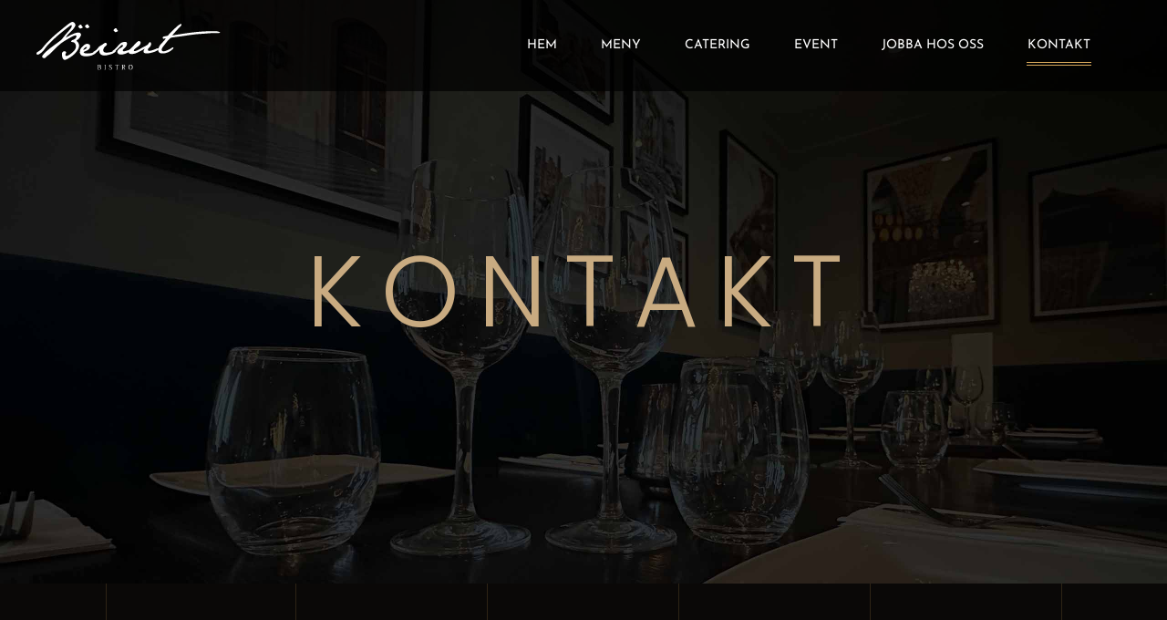

--- FILE ---
content_type: text/html; charset=UTF-8
request_url: https://beirutbistro.se/kontakt/
body_size: 19515
content:
<!DOCTYPE html><html lang="en"><head><script data-no-optimize="1" type="c44e62f1f02b452d81d188d3-text/javascript">var litespeed_docref=sessionStorage.getItem("litespeed_docref");litespeed_docref&&(Object.defineProperty(document,"referrer",{get:function(){return litespeed_docref}}),sessionStorage.removeItem("litespeed_docref"));</script> <meta charset="UTF-8"><meta name="viewport" content="width=device-width, initial-scale=1"><link rel="profile" href="https://gmpg.org/xfn/11"><link rel="preload" href="https://beirutbistro.se/wp-content/astra-local-fonts/josefin-sans/Qw3aZQNVED7rKGKxtqIqX5EUDXx4.woff2" as="font" type="font/woff2" crossorigin><link rel="preload" href="https://beirutbistro.se/wp-content/astra-local-fonts/poppins/pxiEyp8kv8JHgFVrJJfecg.woff2" as="font" type="font/woff2" crossorigin><meta name='robots' content='index, follow, max-image-preview:large, max-snippet:-1, max-video-preview:-1' /><title>Kontakt - Beirut Bistro</title><link rel="canonical" href="https://beirutbistro.se/kontakt/" /><meta property="og:locale" content="en_US" /><meta property="og:type" content="article" /><meta property="og:title" content="Kontakt - Beirut Bistro" /><meta property="og:description" content="KONTAKT VILL DU KONTAKTA OSS? Har du några frågor om vår restaurang, vår autentiska meny eller våra utvalda libanesiska viner? [&hellip;]" /><meta property="og:url" content="https://beirutbistro.se/kontakt/" /><meta property="og:site_name" content="Beirut Bistro" /><meta property="article:publisher" content="https://facebook.com/beirutbistro.se" /><meta property="article:modified_time" content="2025-05-28T08:02:27+00:00" /><meta property="og:image" content="https://beirutbistro.se/wp-content/uploads/2025/04/beirutbistro-main-slider-1.jpg" /><meta property="og:image:width" content="1280" /><meta property="og:image:height" content="843" /><meta property="og:image:type" content="image/jpeg" /><meta name="twitter:card" content="summary_large_image" /><meta name="twitter:label1" content="Est. reading time" /><meta name="twitter:data1" content="1 minute" /> <script type="application/ld+json" class="yoast-schema-graph">{"@context":"https://schema.org","@graph":[{"@type":"WebPage","@id":"https://beirutbistro.se/kontakt/","url":"https://beirutbistro.se/kontakt/","name":"Kontakt - Beirut Bistro","isPartOf":{"@id":"https://beirutbistro.se/#website"},"primaryImageOfPage":{"@id":"https://beirutbistro.se/kontakt/#primaryimage"},"image":{"@id":"https://beirutbistro.se/kontakt/#primaryimage"},"thumbnailUrl":"https://beirutbistro.se/wp-content/uploads/2025/02/Group-89.svg","datePublished":"2025-02-19T05:25:28+00:00","dateModified":"2025-05-28T08:02:27+00:00","breadcrumb":{"@id":"https://beirutbistro.se/kontakt/#breadcrumb"},"inLanguage":"en","potentialAction":[{"@type":"ReadAction","target":["https://beirutbistro.se/kontakt/"]}]},{"@type":"ImageObject","inLanguage":"en","@id":"https://beirutbistro.se/kontakt/#primaryimage","url":"https://beirutbistro.se/wp-content/uploads/2025/02/Group-89.svg","contentUrl":"https://beirutbistro.se/wp-content/uploads/2025/02/Group-89.svg","width":98,"height":30},{"@type":"BreadcrumbList","@id":"https://beirutbistro.se/kontakt/#breadcrumb","itemListElement":[{"@type":"ListItem","position":1,"name":"Hem","item":"https://beirutbistro.se/"},{"@type":"ListItem","position":2,"name":"Kontakt"}]},{"@type":"WebSite","@id":"https://beirutbistro.se/#website","url":"https://beirutbistro.se/","name":"Beirut Bistro","description":"Libanesisk restaurang i Stockholm","publisher":{"@id":"https://beirutbistro.se/#organization"},"alternateName":"Beirut Bistro","potentialAction":[{"@type":"SearchAction","target":{"@type":"EntryPoint","urlTemplate":"https://beirutbistro.se/?s={search_term_string}"},"query-input":{"@type":"PropertyValueSpecification","valueRequired":true,"valueName":"search_term_string"}}],"inLanguage":"en"},{"@type":"Organization","@id":"https://beirutbistro.se/#organization","name":"Beirut Bistro","url":"https://beirutbistro.se/","logo":{"@type":"ImageObject","inLanguage":"en","@id":"https://beirutbistro.se/#/schema/logo/image/","url":"https://beirutbistro.se/wp-content/uploads/2025/05/Beistock_logo_white.png","contentUrl":"https://beirutbistro.se/wp-content/uploads/2025/05/Beistock_logo_white.png","width":800,"height":402,"caption":"Beirut Bistro"},"image":{"@id":"https://beirutbistro.se/#/schema/logo/image/"},"sameAs":["https://facebook.com/beirutbistro.se","https://instagram.com/beirutbistro/","https://tiktok.com/restaurangbeirutbistro"]}]}</script> <link rel="alternate" type="application/rss+xml" title="Beirut Bistro &raquo; Feed" href="https://beirutbistro.se/feed/" /><link rel="alternate" type="application/rss+xml" title="Beirut Bistro &raquo; Comments Feed" href="https://beirutbistro.se/comments/feed/" /><link rel="alternate" title="oEmbed (JSON)" type="application/json+oembed" href="https://beirutbistro.se/wp-json/oembed/1.0/embed?url=https%3A%2F%2Fbeirutbistro.se%2Fkontakt%2F" /><link rel="alternate" title="oEmbed (XML)" type="text/xml+oembed" href="https://beirutbistro.se/wp-json/oembed/1.0/embed?url=https%3A%2F%2Fbeirutbistro.se%2Fkontakt%2F&#038;format=xml" /><style id='wp-img-auto-sizes-contain-inline-css'>img:is([sizes=auto i],[sizes^="auto," i]){contain-intrinsic-size:3000px 1500px}
/*# sourceURL=wp-img-auto-sizes-contain-inline-css */</style><link data-optimized="2" rel="stylesheet" href="https://beirutbistro.se/wp-content/litespeed/css/c849dd634dec4c2c78d47f07c91b425b.css?ver=fee8d" /><style id='global-styles-inline-css'>:root{--wp--preset--aspect-ratio--square: 1;--wp--preset--aspect-ratio--4-3: 4/3;--wp--preset--aspect-ratio--3-4: 3/4;--wp--preset--aspect-ratio--3-2: 3/2;--wp--preset--aspect-ratio--2-3: 2/3;--wp--preset--aspect-ratio--16-9: 16/9;--wp--preset--aspect-ratio--9-16: 9/16;--wp--preset--color--black: #000000;--wp--preset--color--cyan-bluish-gray: #abb8c3;--wp--preset--color--white: #ffffff;--wp--preset--color--pale-pink: #f78da7;--wp--preset--color--vivid-red: #cf2e2e;--wp--preset--color--luminous-vivid-orange: #ff6900;--wp--preset--color--luminous-vivid-amber: #fcb900;--wp--preset--color--light-green-cyan: #7bdcb5;--wp--preset--color--vivid-green-cyan: #00d084;--wp--preset--color--pale-cyan-blue: #8ed1fc;--wp--preset--color--vivid-cyan-blue: #0693e3;--wp--preset--color--vivid-purple: #9b51e0;--wp--preset--color--ast-global-color-0: var(--ast-global-color-0);--wp--preset--color--ast-global-color-1: var(--ast-global-color-1);--wp--preset--color--ast-global-color-2: var(--ast-global-color-2);--wp--preset--color--ast-global-color-3: var(--ast-global-color-3);--wp--preset--color--ast-global-color-4: var(--ast-global-color-4);--wp--preset--color--ast-global-color-5: var(--ast-global-color-5);--wp--preset--color--ast-global-color-6: var(--ast-global-color-6);--wp--preset--color--ast-global-color-7: var(--ast-global-color-7);--wp--preset--color--ast-global-color-8: var(--ast-global-color-8);--wp--preset--gradient--vivid-cyan-blue-to-vivid-purple: linear-gradient(135deg,rgb(6,147,227) 0%,rgb(155,81,224) 100%);--wp--preset--gradient--light-green-cyan-to-vivid-green-cyan: linear-gradient(135deg,rgb(122,220,180) 0%,rgb(0,208,130) 100%);--wp--preset--gradient--luminous-vivid-amber-to-luminous-vivid-orange: linear-gradient(135deg,rgb(252,185,0) 0%,rgb(255,105,0) 100%);--wp--preset--gradient--luminous-vivid-orange-to-vivid-red: linear-gradient(135deg,rgb(255,105,0) 0%,rgb(207,46,46) 100%);--wp--preset--gradient--very-light-gray-to-cyan-bluish-gray: linear-gradient(135deg,rgb(238,238,238) 0%,rgb(169,184,195) 100%);--wp--preset--gradient--cool-to-warm-spectrum: linear-gradient(135deg,rgb(74,234,220) 0%,rgb(151,120,209) 20%,rgb(207,42,186) 40%,rgb(238,44,130) 60%,rgb(251,105,98) 80%,rgb(254,248,76) 100%);--wp--preset--gradient--blush-light-purple: linear-gradient(135deg,rgb(255,206,236) 0%,rgb(152,150,240) 100%);--wp--preset--gradient--blush-bordeaux: linear-gradient(135deg,rgb(254,205,165) 0%,rgb(254,45,45) 50%,rgb(107,0,62) 100%);--wp--preset--gradient--luminous-dusk: linear-gradient(135deg,rgb(255,203,112) 0%,rgb(199,81,192) 50%,rgb(65,88,208) 100%);--wp--preset--gradient--pale-ocean: linear-gradient(135deg,rgb(255,245,203) 0%,rgb(182,227,212) 50%,rgb(51,167,181) 100%);--wp--preset--gradient--electric-grass: linear-gradient(135deg,rgb(202,248,128) 0%,rgb(113,206,126) 100%);--wp--preset--gradient--midnight: linear-gradient(135deg,rgb(2,3,129) 0%,rgb(40,116,252) 100%);--wp--preset--font-size--small: 13px;--wp--preset--font-size--medium: 20px;--wp--preset--font-size--large: 36px;--wp--preset--font-size--x-large: 42px;--wp--preset--spacing--20: 0.44rem;--wp--preset--spacing--30: 0.67rem;--wp--preset--spacing--40: 1rem;--wp--preset--spacing--50: 1.5rem;--wp--preset--spacing--60: 2.25rem;--wp--preset--spacing--70: 3.38rem;--wp--preset--spacing--80: 5.06rem;--wp--preset--shadow--natural: 6px 6px 9px rgba(0, 0, 0, 0.2);--wp--preset--shadow--deep: 12px 12px 50px rgba(0, 0, 0, 0.4);--wp--preset--shadow--sharp: 6px 6px 0px rgba(0, 0, 0, 0.2);--wp--preset--shadow--outlined: 6px 6px 0px -3px rgb(255, 255, 255), 6px 6px rgb(0, 0, 0);--wp--preset--shadow--crisp: 6px 6px 0px rgb(0, 0, 0);}:root { --wp--style--global--content-size: var(--wp--custom--ast-content-width-size);--wp--style--global--wide-size: var(--wp--custom--ast-wide-width-size); }:where(body) { margin: 0; }.wp-site-blocks > .alignleft { float: left; margin-right: 2em; }.wp-site-blocks > .alignright { float: right; margin-left: 2em; }.wp-site-blocks > .aligncenter { justify-content: center; margin-left: auto; margin-right: auto; }:where(.wp-site-blocks) > * { margin-block-start: 24px; margin-block-end: 0; }:where(.wp-site-blocks) > :first-child { margin-block-start: 0; }:where(.wp-site-blocks) > :last-child { margin-block-end: 0; }:root { --wp--style--block-gap: 24px; }:root :where(.is-layout-flow) > :first-child{margin-block-start: 0;}:root :where(.is-layout-flow) > :last-child{margin-block-end: 0;}:root :where(.is-layout-flow) > *{margin-block-start: 24px;margin-block-end: 0;}:root :where(.is-layout-constrained) > :first-child{margin-block-start: 0;}:root :where(.is-layout-constrained) > :last-child{margin-block-end: 0;}:root :where(.is-layout-constrained) > *{margin-block-start: 24px;margin-block-end: 0;}:root :where(.is-layout-flex){gap: 24px;}:root :where(.is-layout-grid){gap: 24px;}.is-layout-flow > .alignleft{float: left;margin-inline-start: 0;margin-inline-end: 2em;}.is-layout-flow > .alignright{float: right;margin-inline-start: 2em;margin-inline-end: 0;}.is-layout-flow > .aligncenter{margin-left: auto !important;margin-right: auto !important;}.is-layout-constrained > .alignleft{float: left;margin-inline-start: 0;margin-inline-end: 2em;}.is-layout-constrained > .alignright{float: right;margin-inline-start: 2em;margin-inline-end: 0;}.is-layout-constrained > .aligncenter{margin-left: auto !important;margin-right: auto !important;}.is-layout-constrained > :where(:not(.alignleft):not(.alignright):not(.alignfull)){max-width: var(--wp--style--global--content-size);margin-left: auto !important;margin-right: auto !important;}.is-layout-constrained > .alignwide{max-width: var(--wp--style--global--wide-size);}body .is-layout-flex{display: flex;}.is-layout-flex{flex-wrap: wrap;align-items: center;}.is-layout-flex > :is(*, div){margin: 0;}body .is-layout-grid{display: grid;}.is-layout-grid > :is(*, div){margin: 0;}body{padding-top: 0px;padding-right: 0px;padding-bottom: 0px;padding-left: 0px;}a:where(:not(.wp-element-button)){text-decoration: none;}:root :where(.wp-element-button, .wp-block-button__link){background-color: #32373c;border-width: 0;color: #fff;font-family: inherit;font-size: inherit;font-style: inherit;font-weight: inherit;letter-spacing: inherit;line-height: inherit;padding-top: calc(0.667em + 2px);padding-right: calc(1.333em + 2px);padding-bottom: calc(0.667em + 2px);padding-left: calc(1.333em + 2px);text-decoration: none;text-transform: inherit;}.has-black-color{color: var(--wp--preset--color--black) !important;}.has-cyan-bluish-gray-color{color: var(--wp--preset--color--cyan-bluish-gray) !important;}.has-white-color{color: var(--wp--preset--color--white) !important;}.has-pale-pink-color{color: var(--wp--preset--color--pale-pink) !important;}.has-vivid-red-color{color: var(--wp--preset--color--vivid-red) !important;}.has-luminous-vivid-orange-color{color: var(--wp--preset--color--luminous-vivid-orange) !important;}.has-luminous-vivid-amber-color{color: var(--wp--preset--color--luminous-vivid-amber) !important;}.has-light-green-cyan-color{color: var(--wp--preset--color--light-green-cyan) !important;}.has-vivid-green-cyan-color{color: var(--wp--preset--color--vivid-green-cyan) !important;}.has-pale-cyan-blue-color{color: var(--wp--preset--color--pale-cyan-blue) !important;}.has-vivid-cyan-blue-color{color: var(--wp--preset--color--vivid-cyan-blue) !important;}.has-vivid-purple-color{color: var(--wp--preset--color--vivid-purple) !important;}.has-ast-global-color-0-color{color: var(--wp--preset--color--ast-global-color-0) !important;}.has-ast-global-color-1-color{color: var(--wp--preset--color--ast-global-color-1) !important;}.has-ast-global-color-2-color{color: var(--wp--preset--color--ast-global-color-2) !important;}.has-ast-global-color-3-color{color: var(--wp--preset--color--ast-global-color-3) !important;}.has-ast-global-color-4-color{color: var(--wp--preset--color--ast-global-color-4) !important;}.has-ast-global-color-5-color{color: var(--wp--preset--color--ast-global-color-5) !important;}.has-ast-global-color-6-color{color: var(--wp--preset--color--ast-global-color-6) !important;}.has-ast-global-color-7-color{color: var(--wp--preset--color--ast-global-color-7) !important;}.has-ast-global-color-8-color{color: var(--wp--preset--color--ast-global-color-8) !important;}.has-black-background-color{background-color: var(--wp--preset--color--black) !important;}.has-cyan-bluish-gray-background-color{background-color: var(--wp--preset--color--cyan-bluish-gray) !important;}.has-white-background-color{background-color: var(--wp--preset--color--white) !important;}.has-pale-pink-background-color{background-color: var(--wp--preset--color--pale-pink) !important;}.has-vivid-red-background-color{background-color: var(--wp--preset--color--vivid-red) !important;}.has-luminous-vivid-orange-background-color{background-color: var(--wp--preset--color--luminous-vivid-orange) !important;}.has-luminous-vivid-amber-background-color{background-color: var(--wp--preset--color--luminous-vivid-amber) !important;}.has-light-green-cyan-background-color{background-color: var(--wp--preset--color--light-green-cyan) !important;}.has-vivid-green-cyan-background-color{background-color: var(--wp--preset--color--vivid-green-cyan) !important;}.has-pale-cyan-blue-background-color{background-color: var(--wp--preset--color--pale-cyan-blue) !important;}.has-vivid-cyan-blue-background-color{background-color: var(--wp--preset--color--vivid-cyan-blue) !important;}.has-vivid-purple-background-color{background-color: var(--wp--preset--color--vivid-purple) !important;}.has-ast-global-color-0-background-color{background-color: var(--wp--preset--color--ast-global-color-0) !important;}.has-ast-global-color-1-background-color{background-color: var(--wp--preset--color--ast-global-color-1) !important;}.has-ast-global-color-2-background-color{background-color: var(--wp--preset--color--ast-global-color-2) !important;}.has-ast-global-color-3-background-color{background-color: var(--wp--preset--color--ast-global-color-3) !important;}.has-ast-global-color-4-background-color{background-color: var(--wp--preset--color--ast-global-color-4) !important;}.has-ast-global-color-5-background-color{background-color: var(--wp--preset--color--ast-global-color-5) !important;}.has-ast-global-color-6-background-color{background-color: var(--wp--preset--color--ast-global-color-6) !important;}.has-ast-global-color-7-background-color{background-color: var(--wp--preset--color--ast-global-color-7) !important;}.has-ast-global-color-8-background-color{background-color: var(--wp--preset--color--ast-global-color-8) !important;}.has-black-border-color{border-color: var(--wp--preset--color--black) !important;}.has-cyan-bluish-gray-border-color{border-color: var(--wp--preset--color--cyan-bluish-gray) !important;}.has-white-border-color{border-color: var(--wp--preset--color--white) !important;}.has-pale-pink-border-color{border-color: var(--wp--preset--color--pale-pink) !important;}.has-vivid-red-border-color{border-color: var(--wp--preset--color--vivid-red) !important;}.has-luminous-vivid-orange-border-color{border-color: var(--wp--preset--color--luminous-vivid-orange) !important;}.has-luminous-vivid-amber-border-color{border-color: var(--wp--preset--color--luminous-vivid-amber) !important;}.has-light-green-cyan-border-color{border-color: var(--wp--preset--color--light-green-cyan) !important;}.has-vivid-green-cyan-border-color{border-color: var(--wp--preset--color--vivid-green-cyan) !important;}.has-pale-cyan-blue-border-color{border-color: var(--wp--preset--color--pale-cyan-blue) !important;}.has-vivid-cyan-blue-border-color{border-color: var(--wp--preset--color--vivid-cyan-blue) !important;}.has-vivid-purple-border-color{border-color: var(--wp--preset--color--vivid-purple) !important;}.has-ast-global-color-0-border-color{border-color: var(--wp--preset--color--ast-global-color-0) !important;}.has-ast-global-color-1-border-color{border-color: var(--wp--preset--color--ast-global-color-1) !important;}.has-ast-global-color-2-border-color{border-color: var(--wp--preset--color--ast-global-color-2) !important;}.has-ast-global-color-3-border-color{border-color: var(--wp--preset--color--ast-global-color-3) !important;}.has-ast-global-color-4-border-color{border-color: var(--wp--preset--color--ast-global-color-4) !important;}.has-ast-global-color-5-border-color{border-color: var(--wp--preset--color--ast-global-color-5) !important;}.has-ast-global-color-6-border-color{border-color: var(--wp--preset--color--ast-global-color-6) !important;}.has-ast-global-color-7-border-color{border-color: var(--wp--preset--color--ast-global-color-7) !important;}.has-ast-global-color-8-border-color{border-color: var(--wp--preset--color--ast-global-color-8) !important;}.has-vivid-cyan-blue-to-vivid-purple-gradient-background{background: var(--wp--preset--gradient--vivid-cyan-blue-to-vivid-purple) !important;}.has-light-green-cyan-to-vivid-green-cyan-gradient-background{background: var(--wp--preset--gradient--light-green-cyan-to-vivid-green-cyan) !important;}.has-luminous-vivid-amber-to-luminous-vivid-orange-gradient-background{background: var(--wp--preset--gradient--luminous-vivid-amber-to-luminous-vivid-orange) !important;}.has-luminous-vivid-orange-to-vivid-red-gradient-background{background: var(--wp--preset--gradient--luminous-vivid-orange-to-vivid-red) !important;}.has-very-light-gray-to-cyan-bluish-gray-gradient-background{background: var(--wp--preset--gradient--very-light-gray-to-cyan-bluish-gray) !important;}.has-cool-to-warm-spectrum-gradient-background{background: var(--wp--preset--gradient--cool-to-warm-spectrum) !important;}.has-blush-light-purple-gradient-background{background: var(--wp--preset--gradient--blush-light-purple) !important;}.has-blush-bordeaux-gradient-background{background: var(--wp--preset--gradient--blush-bordeaux) !important;}.has-luminous-dusk-gradient-background{background: var(--wp--preset--gradient--luminous-dusk) !important;}.has-pale-ocean-gradient-background{background: var(--wp--preset--gradient--pale-ocean) !important;}.has-electric-grass-gradient-background{background: var(--wp--preset--gradient--electric-grass) !important;}.has-midnight-gradient-background{background: var(--wp--preset--gradient--midnight) !important;}.has-small-font-size{font-size: var(--wp--preset--font-size--small) !important;}.has-medium-font-size{font-size: var(--wp--preset--font-size--medium) !important;}.has-large-font-size{font-size: var(--wp--preset--font-size--large) !important;}.has-x-large-font-size{font-size: var(--wp--preset--font-size--x-large) !important;}
:root :where(.wp-block-pullquote){font-size: 1.5em;line-height: 1.6;}
/*# sourceURL=global-styles-inline-css */</style><style id='contact-form-7-inline-css'>.wpcf7 .wpcf7-recaptcha iframe {margin-bottom: 0;}.wpcf7 .wpcf7-recaptcha[data-align="center"] > div {margin: 0 auto;}.wpcf7 .wpcf7-recaptcha[data-align="right"] > div {margin: 0 0 0 auto;}
/*# sourceURL=contact-form-7-inline-css */</style> <script type="litespeed/javascript" data-src="https://beirutbistro.se/wp-includes/js/jquery/jquery.min.js" id="jquery-core-js"></script> <script id="astra-flexibility-js-after" type="litespeed/javascript">typeof flexibility!=="undefined"&&flexibility(document.documentElement)</script> <link rel="https://api.w.org/" href="https://beirutbistro.se/wp-json/" /><link rel="alternate" title="JSON" type="application/json" href="https://beirutbistro.se/wp-json/wp/v2/pages/10662" /><link rel="EditURI" type="application/rsd+xml" title="RSD" href="https://beirutbistro.se/xmlrpc.php?rsd" /><meta name="generator" content="WordPress 6.9" /><link rel='shortlink' href='https://beirutbistro.se/?p=10662' /><meta name="generator" content="Elementor 3.34.1; features: e_font_icon_svg, additional_custom_breakpoints; settings: css_print_method-external, google_font-enabled, font_display-swap"><style>.recentcomments a{display:inline !important;padding:0 !important;margin:0 !important;}</style><style>.e-con.e-parent:nth-of-type(n+4):not(.e-lazyloaded):not(.e-no-lazyload),
				.e-con.e-parent:nth-of-type(n+4):not(.e-lazyloaded):not(.e-no-lazyload) * {
					background-image: none !important;
				}
				@media screen and (max-height: 1024px) {
					.e-con.e-parent:nth-of-type(n+3):not(.e-lazyloaded):not(.e-no-lazyload),
					.e-con.e-parent:nth-of-type(n+3):not(.e-lazyloaded):not(.e-no-lazyload) * {
						background-image: none !important;
					}
				}
				@media screen and (max-height: 640px) {
					.e-con.e-parent:nth-of-type(n+2):not(.e-lazyloaded):not(.e-no-lazyload),
					.e-con.e-parent:nth-of-type(n+2):not(.e-lazyloaded):not(.e-no-lazyload) * {
						background-image: none !important;
					}
				}</style><link rel="icon" href="https://beirutbistro.se/wp-content/uploads/2025/02/cropped-Beistock_logo_NEW-white-32x32-1.png" sizes="32x32" /><link rel="icon" href="https://beirutbistro.se/wp-content/uploads/2025/02/cropped-Beistock_logo_NEW-white-32x32-1.png" sizes="192x192" /><link rel="apple-touch-icon" href="https://beirutbistro.se/wp-content/uploads/2025/02/cropped-Beistock_logo_NEW-white-32x32-1.png" /><meta name="msapplication-TileImage" content="https://beirutbistro.se/wp-content/uploads/2025/02/cropped-Beistock_logo_NEW-white-32x32-1.png" /></head><body itemtype='https://schema.org/WebPage' itemscope='itemscope' class="wp-singular page-template-default page page-id-10662 wp-custom-logo wp-embed-responsive wp-theme-astra wp-child-theme-beirut-bistro ast-desktop ast-page-builder-template ast-no-sidebar astra-4.12.0 ast-single-post ast-inherit-site-logo-transparent ast-theme-transparent-header ast-hfb-header ast-full-width-layout ast-sticky-main-shrink ast-sticky-header-shrink ast-inherit-site-logo-sticky ast-primary-sticky-enabled elementor-default elementor-kit-10 elementor-page elementor-page-10662 astra-addon-4.12.0"><a
class="skip-link screen-reader-text"
href="#content">
Skip to content</a><div
class="hfeed site" id="page"><header
class="site-header header-main-layout-1 ast-primary-menu-enabled ast-hide-custom-menu-mobile ast-builder-menu-toggle-icon ast-mobile-header-inline" id="masthead" itemtype="https://schema.org/WPHeader" itemscope="itemscope" itemid="#masthead"		><div id="ast-desktop-header" data-toggle-type="off-canvas"><div class="ast-main-header-wrap main-header-bar-wrap "><div class="ast-primary-header-bar ast-primary-header main-header-bar site-header-focus-item" data-section="section-primary-header-builder"><div class="site-primary-header-wrap ast-builder-grid-row-container site-header-focus-item ast-container" data-section="section-primary-header-builder"><div class="ast-builder-grid-row ast-builder-grid-row-has-sides ast-builder-grid-row-no-center"><div class="site-header-primary-section-left site-header-section ast-flex site-header-section-left"><div class="ast-builder-layout-element ast-flex site-header-focus-item" data-section="title_tagline"><div
class="site-branding ast-site-identity" itemtype="https://schema.org/Organization" itemscope="itemscope"				>
<span class="site-logo-img"><a href="https://beirutbistro.se/" class="custom-logo-link" rel="home"><img data-lazyloaded="1" src="[data-uri]" width="202" height="53" data-src="https://beirutbistro.se/wp-content/uploads/2025/02/Beistock_logo_NEW-white-1.svg" class="custom-logo astra-logo-svg" alt="Beirut Bistro" decoding="async" /></a></span></div></div></div><div class="site-header-primary-section-right site-header-section ast-flex ast-grid-right-section"><div class="ast-builder-menu-1 ast-builder-menu ast-flex ast-builder-menu-1-focus-item ast-builder-layout-element site-header-focus-item" data-section="section-hb-menu-1"><div class="ast-main-header-bar-alignment"><div class="main-header-bar-navigation"><nav class="site-navigation ast-flex-grow-1 navigation-accessibility site-header-focus-item" id="primary-site-navigation-desktop" aria-label="Primary Site Navigation" itemtype="https://schema.org/SiteNavigationElement" itemscope="itemscope"><div class="main-navigation ast-inline-flex"><ul id="ast-hf-menu-1" class="main-header-menu ast-menu-shadow ast-nav-menu ast-flex  submenu-with-border astra-menu-animation-slide-down  stack-on-mobile ast-mega-menu-enabled"><li id="menu-item-10977" class="menu-item menu-item-type-custom menu-item-object-custom menu-item-home menu-item-10977"><a href="https://beirutbistro.se/" class="menu-link"><span class="ast-icon icon-arrow"><svg class="ast-arrow-svg" xmlns="http://www.w3.org/2000/svg" xmlns:xlink="http://www.w3.org/1999/xlink" version="1.1" x="0px" y="0px" width="26px" height="16.043px" viewBox="57 35.171 26 16.043" enable-background="new 57 35.171 26 16.043" xml:space="preserve">
<path d="M57.5,38.193l12.5,12.5l12.5-12.5l-2.5-2.5l-10,10l-10-10L57.5,38.193z" />
</svg></span><span class="menu-text">Hem</span></a></li><li id="menu-item-11477" class="menu-item menu-item-type-custom menu-item-object-custom menu-item-11477"><a href="https://hey.hn/KPBNB" class="menu-link"><span class="ast-icon icon-arrow"><svg class="ast-arrow-svg" xmlns="http://www.w3.org/2000/svg" xmlns:xlink="http://www.w3.org/1999/xlink" version="1.1" x="0px" y="0px" width="26px" height="16.043px" viewBox="57 35.171 26 16.043" enable-background="new 57 35.171 26 16.043" xml:space="preserve">
<path d="M57.5,38.193l12.5,12.5l12.5-12.5l-2.5-2.5l-10,10l-10-10L57.5,38.193z" />
</svg></span><span class="menu-text">Meny</span></a></li><li id="menu-item-10978" class="menu-item menu-item-type-post_type menu-item-object-page menu-item-10978"><a href="https://beirutbistro.se/libanesisk-catering-hornsberg-kungsholmen-stockholm/" class="menu-link"><span class="ast-icon icon-arrow"><svg class="ast-arrow-svg" xmlns="http://www.w3.org/2000/svg" xmlns:xlink="http://www.w3.org/1999/xlink" version="1.1" x="0px" y="0px" width="26px" height="16.043px" viewBox="57 35.171 26 16.043" enable-background="new 57 35.171 26 16.043" xml:space="preserve">
<path d="M57.5,38.193l12.5,12.5l12.5-12.5l-2.5-2.5l-10,10l-10-10L57.5,38.193z" />
</svg></span><span class="menu-text">Catering</span></a></li><li id="menu-item-10979" class="menu-item menu-item-type-custom menu-item-object-custom menu-item-has-children menu-item-10979"><a aria-expanded="false" href="#" class="menu-link"><span class="ast-icon icon-arrow"><svg class="ast-arrow-svg" xmlns="http://www.w3.org/2000/svg" xmlns:xlink="http://www.w3.org/1999/xlink" version="1.1" x="0px" y="0px" width="26px" height="16.043px" viewBox="57 35.171 26 16.043" enable-background="new 57 35.171 26 16.043" xml:space="preserve">
<path d="M57.5,38.193l12.5,12.5l12.5-12.5l-2.5-2.5l-10,10l-10-10L57.5,38.193z" />
</svg></span><span class="menu-text">Event</span><span role="application" class="dropdown-menu-toggle ast-header-navigation-arrow" tabindex="0" aria-expanded="false" aria-label="Menu Toggle"  ><span class="ast-icon icon-arrow"><svg class="ast-arrow-svg" xmlns="http://www.w3.org/2000/svg" xmlns:xlink="http://www.w3.org/1999/xlink" version="1.1" x="0px" y="0px" width="26px" height="16.043px" viewBox="57 35.171 26 16.043" enable-background="new 57 35.171 26 16.043" xml:space="preserve">
<path d="M57.5,38.193l12.5,12.5l12.5-12.5l-2.5-2.5l-10,10l-10-10L57.5,38.193z" />
</svg></span></span></a><button class="ast-menu-toggle" aria-expanded="false" aria-label="Toggle Menu"><span class="ast-icon icon-arrow"><svg class="ast-arrow-svg" xmlns="http://www.w3.org/2000/svg" xmlns:xlink="http://www.w3.org/1999/xlink" version="1.1" x="0px" y="0px" width="26px" height="16.043px" viewBox="57 35.171 26 16.043" enable-background="new 57 35.171 26 16.043" xml:space="preserve">
<path d="M57.5,38.193l12.5,12.5l12.5-12.5l-2.5-2.5l-10,10l-10-10L57.5,38.193z" />
</svg></span></button><ul class="sub-menu"><li id="menu-item-10980" class="menu-item menu-item-type-post_type menu-item-object-page menu-item-10980"><a href="https://beirutbistro.se/festvaning-event-hornsberg-kungsholmen-stockholm/" class="menu-link"><span class="ast-icon icon-arrow"><svg class="ast-arrow-svg" xmlns="http://www.w3.org/2000/svg" xmlns:xlink="http://www.w3.org/1999/xlink" version="1.1" x="0px" y="0px" width="26px" height="16.043px" viewBox="57 35.171 26 16.043" enable-background="new 57 35.171 26 16.043" xml:space="preserve">
<path d="M57.5,38.193l12.5,12.5l12.5-12.5l-2.5-2.5l-10,10l-10-10L57.5,38.193z" />
</svg></span><span class="menu-text">Festvåning</span></a></li><li id="menu-item-10981" class="menu-item menu-item-type-post_type menu-item-object-page menu-item-10981"><a href="https://beirutbistro.se/fira-alla-hjartans-dag-hos-oss-stockholm/" class="menu-link"><span class="ast-icon icon-arrow"><svg class="ast-arrow-svg" xmlns="http://www.w3.org/2000/svg" xmlns:xlink="http://www.w3.org/1999/xlink" version="1.1" x="0px" y="0px" width="26px" height="16.043px" viewBox="57 35.171 26 16.043" enable-background="new 57 35.171 26 16.043" xml:space="preserve">
<path d="M57.5,38.193l12.5,12.5l12.5-12.5l-2.5-2.5l-10,10l-10-10L57.5,38.193z" />
</svg></span><span class="menu-text">Alla hjärtans dag</span></a></li><li id="menu-item-10982" class="menu-item menu-item-type-post_type menu-item-object-page menu-item-10982"><a href="https://beirutbistro.se/upplev-libanesiskt-julbord-hornsberg-kungsholmen-stockholm/" class="menu-link"><span class="ast-icon icon-arrow"><svg class="ast-arrow-svg" xmlns="http://www.w3.org/2000/svg" xmlns:xlink="http://www.w3.org/1999/xlink" version="1.1" x="0px" y="0px" width="26px" height="16.043px" viewBox="57 35.171 26 16.043" enable-background="new 57 35.171 26 16.043" xml:space="preserve">
<path d="M57.5,38.193l12.5,12.5l12.5-12.5l-2.5-2.5l-10,10l-10-10L57.5,38.193z" />
</svg></span><span class="menu-text">Julbord</span></a></li><li id="menu-item-10987" class="menu-item menu-item-type-post_type menu-item-object-page menu-item-10987"><a href="https://beirutbistro.se/libanesisk-nyarssupe-catering-hornsberg-kungsholmen-stockholm/" class="menu-link"><span class="ast-icon icon-arrow"><svg class="ast-arrow-svg" xmlns="http://www.w3.org/2000/svg" xmlns:xlink="http://www.w3.org/1999/xlink" version="1.1" x="0px" y="0px" width="26px" height="16.043px" viewBox="57 35.171 26 16.043" enable-background="new 57 35.171 26 16.043" xml:space="preserve">
<path d="M57.5,38.193l12.5,12.5l12.5-12.5l-2.5-2.5l-10,10l-10-10L57.5,38.193z" />
</svg></span><span class="menu-text">Nyårssupé</span></a></li></ul></li><li id="menu-item-10984" class="menu-item menu-item-type-post_type menu-item-object-page menu-item-10984"><a href="https://beirutbistro.se/jobba-hos-oss-sommarjobb-stockholm/" class="menu-link"><span class="ast-icon icon-arrow"><svg class="ast-arrow-svg" xmlns="http://www.w3.org/2000/svg" xmlns:xlink="http://www.w3.org/1999/xlink" version="1.1" x="0px" y="0px" width="26px" height="16.043px" viewBox="57 35.171 26 16.043" enable-background="new 57 35.171 26 16.043" xml:space="preserve">
<path d="M57.5,38.193l12.5,12.5l12.5-12.5l-2.5-2.5l-10,10l-10-10L57.5,38.193z" />
</svg></span><span class="menu-text">Jobba hos oss</span></a></li><li id="menu-item-11269" class="menu-item menu-item-type-post_type menu-item-object-page current-menu-item page_item page-item-10662 current_page_item menu-item-11269"><a href="https://beirutbistro.se/kontakt/" class="menu-link"><span class="ast-icon icon-arrow"><svg class="ast-arrow-svg" xmlns="http://www.w3.org/2000/svg" xmlns:xlink="http://www.w3.org/1999/xlink" version="1.1" x="0px" y="0px" width="26px" height="16.043px" viewBox="57 35.171 26 16.043" enable-background="new 57 35.171 26 16.043" xml:space="preserve">
<path d="M57.5,38.193l12.5,12.5l12.5-12.5l-2.5-2.5l-10,10l-10-10L57.5,38.193z" />
</svg></span><span class="menu-text">Kontakt</span></a></li></ul></div></nav></div></div></div><div class="ast-builder-layout-element site-header-focus-item ast-header-language-switcher-element ast-header-language-switcher ast-hb-language-switcher-layout-horizontal" data-section="section-hb-language-switcher"><div class="ast-builder-language-switcher-wrapper ast-builder-language-switcher-layout-horizontal"><div class="ast-builder-language-switcher-element"></div></div></div></div></div></div></div></div></div><div id="ast-mobile-header" class="ast-mobile-header-wrap " data-type="off-canvas"><div class="ast-main-header-wrap main-header-bar-wrap" ><div class="ast-primary-header-bar ast-primary-header main-header-bar site-primary-header-wrap site-header-focus-item ast-builder-grid-row-layout-default ast-builder-grid-row-tablet-layout-default ast-builder-grid-row-mobile-layout-default" data-section="section-transparent-header"><div class="ast-builder-grid-row ast-builder-grid-row-has-sides ast-builder-grid-row-no-center"><div class="site-header-primary-section-left site-header-section ast-flex site-header-section-left"><div class="ast-builder-layout-element ast-flex site-header-focus-item" data-section="title_tagline"><div
class="site-branding ast-site-identity" itemtype="https://schema.org/Organization" itemscope="itemscope"				>
<span class="site-logo-img"><a href="https://beirutbistro.se/" class="custom-logo-link" rel="home"><img data-lazyloaded="1" src="[data-uri]" width="202" height="53" data-src="https://beirutbistro.se/wp-content/uploads/2025/02/Beistock_logo_NEW-white-1.svg" class="custom-logo astra-logo-svg" alt="Beirut Bistro" decoding="async" /></a></span></div></div></div><div class="site-header-primary-section-right site-header-section ast-flex ast-grid-right-section"><div class="ast-builder-layout-element ast-flex site-header-focus-item" data-section="section-header-mobile-trigger"><div class="ast-button-wrap">
<button type="button" class="menu-toggle main-header-menu-toggle ast-mobile-menu-trigger-minimal"   aria-expanded="false" aria-label="Main menu toggle">
<span class="mobile-menu-toggle-icon">
<span aria-hidden="true" class="ahfb-svg-iconset ast-inline-flex svg-baseline"><svg class='ast-mobile-svg ast-menu-svg' fill='currentColor' version='1.1' xmlns='http://www.w3.org/2000/svg' width='24' height='24' viewBox='0 0 24 24'><path d='M3 13h18c0.552 0 1-0.448 1-1s-0.448-1-1-1h-18c-0.552 0-1 0.448-1 1s0.448 1 1 1zM3 7h18c0.552 0 1-0.448 1-1s-0.448-1-1-1h-18c-0.552 0-1 0.448-1 1s0.448 1 1 1zM3 19h18c0.552 0 1-0.448 1-1s-0.448-1-1-1h-18c-0.552 0-1 0.448-1 1s0.448 1 1 1z'></path></svg></span><span aria-hidden="true" class="ahfb-svg-iconset ast-inline-flex svg-baseline"><svg class='ast-mobile-svg ast-close-svg' fill='currentColor' version='1.1' xmlns='http://www.w3.org/2000/svg' width='24' height='24' viewBox='0 0 24 24'><path d='M5.293 6.707l5.293 5.293-5.293 5.293c-0.391 0.391-0.391 1.024 0 1.414s1.024 0.391 1.414 0l5.293-5.293 5.293 5.293c0.391 0.391 1.024 0.391 1.414 0s0.391-1.024 0-1.414l-5.293-5.293 5.293-5.293c0.391-0.391 0.391-1.024 0-1.414s-1.024-0.391-1.414 0l-5.293 5.293-5.293-5.293c-0.391-0.391-1.024-0.391-1.414 0s-0.391 1.024 0 1.414z'></path></svg></span>					</span>
</button></div></div></div></div></div></div></div></header><div id="content" class="site-content"><div class="ast-container"><div id="primary" class="content-area primary"><main id="main" class="site-main"><article
class="post-10662 page type-page status-publish ast-article-single" id="post-10662" itemtype="https://schema.org/CreativeWork" itemscope="itemscope"><header class="entry-header ast-no-thumbnail ast-no-title ast-header-without-markup"></header><div class="entry-content clear"
itemprop="text"><div data-elementor-type="wp-page" data-elementor-id="10662" class="elementor elementor-10662" data-elementor-post-type="page"><div class="elementor-element elementor-element-09cf18b e-flex e-con-boxed e-con e-parent" data-id="09cf18b" data-element_type="container" data-settings="{&quot;background_background&quot;:&quot;classic&quot;}"><div class="e-con-inner"><div class="elementor-element elementor-element-f7d56ec elementor-widget-mobile__width-initial elementor-widget elementor-widget-heading" data-id="f7d56ec" data-element_type="widget" data-widget_type="heading.default"><div class="elementor-widget-container"><h2 class="elementor-heading-title elementor-size-default">KONTAKT</h2></div></div></div></div><div class="elementor-element elementor-element-cc469df e-flex e-con-boxed e-con e-parent" data-id="cc469df" data-element_type="container"><div class="e-con-inner"><div class="elementor-element elementor-element-227f2b8 review-box elementor-widget elementor-widget-spacer" data-id="227f2b8" data-element_type="widget" data-widget_type="spacer.default"><div class="elementor-widget-container"><div class="elementor-spacer"><div class="elementor-spacer-inner"></div></div></div></div><div class="elementor-element elementor-element-13e890a e-con-full e-flex e-con e-child" data-id="13e890a" data-element_type="container"><div class="elementor-element elementor-element-0341bbf elementor-widget elementor-widget-image" data-id="0341bbf" data-element_type="widget" data-widget_type="image.default"><div class="elementor-widget-container">
<img data-lazyloaded="1" src="[data-uri]" decoding="async" width="98" height="30" data-src="https://beirutbistro.se/wp-content/uploads/2025/02/Group-89.svg" class="attachment-large size-large wp-image-160" alt="" /></div></div><div class="elementor-element elementor-element-23098e6 elementor-widget-mobile__width-initial elementor-widget__width-initial elementor-widget elementor-widget-heading" data-id="23098e6" data-element_type="widget" data-widget_type="heading.default"><div class="elementor-widget-container"><h2 class="elementor-heading-title elementor-size-default">VILL DU KONTAKTA OSS?</h2></div></div><div class="elementor-element elementor-element-ec28c99 elementor-widget elementor-widget-image" data-id="ec28c99" data-element_type="widget" data-widget_type="image.default"><div class="elementor-widget-container">
<img data-lazyloaded="1" src="[data-uri]" decoding="async" width="98" height="30" data-src="https://beirutbistro.se/wp-content/uploads/2025/02/Group-89.svg" class="attachment-large size-large wp-image-160" alt="" /></div></div></div><div class="elementor-element elementor-element-50303d7 elementor-hidden-mobile elementor-widget elementor-widget-spacer" data-id="50303d7" data-element_type="widget" data-widget_type="spacer.default"><div class="elementor-widget-container"><div class="elementor-spacer"><div class="elementor-spacer-inner"></div></div></div></div><div class="elementor-element elementor-element-ae05475 elementor-widget__width-initial elementor-widget elementor-widget-text-editor" data-id="ae05475" data-element_type="widget" data-widget_type="text-editor.default"><div class="elementor-widget-container"><p>Har du några frågor om vår restaurang, vår autentiska meny eller våra utvalda libanesiska viner? Tveka inte att använda vårt praktiska formulär nedan för att kontakta oss. <br /><br /><strong>Öppettiderna finns längst ner på sidan.</strong></p></div></div><div class="elementor-element elementor-element-7b1a716 elementor-hidden-mobile elementor-widget__width-initial elementor-widget elementor-widget-text-editor" data-id="7b1a716" data-element_type="widget" data-widget_type="text-editor.default"><div class="elementor-widget-container"><p>Vi ser fram emot att höra från dig!<strong><br /></strong></p></div></div></div></div><div class="elementor-element elementor-element-9b38376 e-flex e-con-boxed e-con e-parent" data-id="9b38376" data-element_type="container"><div class="e-con-inner"><div class="elementor-element elementor-element-c11ac22 e-con-full e-flex e-con e-child" data-id="c11ac22" data-element_type="container" data-settings="{&quot;background_background&quot;:&quot;classic&quot;}"><div class="elementor-element elementor-element-3a9b7cc elementor-button-align-center elementor-widget__width-initial elementor-tablet-button-align-center elementor-widget-tablet__width-initial elementor-widget elementor-widget-form" data-id="3a9b7cc" data-element_type="widget" data-settings="{&quot;step_next_label&quot;:&quot;Next&quot;,&quot;step_previous_label&quot;:&quot;Previous&quot;,&quot;button_width&quot;:&quot;100&quot;,&quot;step_type&quot;:&quot;number_text&quot;,&quot;step_icon_shape&quot;:&quot;circle&quot;}" data-widget_type="form.default"><div class="elementor-widget-container"><form class="elementor-form" method="post" name="contact" aria-label="contact">
<input type="hidden" name="post_id" value="10662"/>
<input type="hidden" name="form_id" value="3a9b7cc"/>
<input type="hidden" name="referer_title" value="Kontakt - Beirut Bistro" /><input type="hidden" name="queried_id" value="10662"/><div class="elementor-form-fields-wrapper elementor-labels-above"><div class="elementor-field-type-text elementor-field-group elementor-column elementor-field-group-name elementor-col-100 elementor-field-required elementor-mark-required">
<label for="form-field-name" class="elementor-field-label">
Namn							</label>
<input size="1" type="text" name="form_fields[name]" id="form-field-name" class="elementor-field elementor-size-sm  elementor-field-textual" placeholder="Ange ditt namn" required="required"></div><div class="elementor-field-type-email elementor-field-group elementor-column elementor-field-group-field_be4f2a0 elementor-col-50 elementor-md-100 elementor-field-required elementor-mark-required">
<label for="form-field-field_be4f2a0" class="elementor-field-label">
E-postadress							</label>
<input size="1" type="email" name="form_fields[field_be4f2a0]" id="form-field-field_be4f2a0" class="elementor-field elementor-size-sm  elementor-field-textual" placeholder="Ange din e-postadress" required="required"></div><div class="elementor-field-type-tel elementor-field-group elementor-column elementor-field-group-field_9d21099 elementor-col-50 elementor-md-100 elementor-field-required elementor-mark-required">
<label for="form-field-field_9d21099" class="elementor-field-label">
Telefonnummer							</label>
<input size="1" type="tel" name="form_fields[field_9d21099]" id="form-field-field_9d21099" class="elementor-field elementor-size-sm  elementor-field-textual" placeholder="Ange ditt telefonnummer" required="required" pattern="[0-9()#&amp;+*-=.]+" title="Only numbers and phone characters (#, -, *, etc) are accepted."></div><div class="elementor-field-type-textarea elementor-field-group elementor-column elementor-field-group-message elementor-col-100 elementor-field-required elementor-mark-required">
<label for="form-field-message" class="elementor-field-label">
Meddelande							</label><textarea class="elementor-field-textual elementor-field  elementor-size-sm" name="form_fields[message]" id="form-field-message" rows="4" required="required"></textarea></div><div class="elementor-field-type-recaptcha_v3 elementor-field-group elementor-column elementor-field-group-recaptcha_v3 elementor-col-100 recaptcha_v3-inline"><div class="elementor-field" id="form-field-recaptcha_v3"><div class="elementor-g-recaptcha" data-sitekey="6LfTqD0nAAAAAHbI5ORNv-t1gKmeqlZSJ-qE7JNV" data-type="v3" data-action="Form" data-badge="inline" data-size="invisible"></div></div></div><div class="elementor-field-group elementor-column elementor-field-type-submit elementor-col-100 e-form__buttons">
<button class="elementor-button elementor-size-md" type="submit">
<span class="elementor-button-content-wrapper">
<span class="elementor-button-text">SKICKA</span>
</span>
</button></div></div></form></div></div></div></div></div></div></div></article></main></div></div></div><footer class="ast-custom-footer" itemscope="itemscope" itemtype="https://schema.org/WPFooter"><div class="astra-advanced-hook-11001 "><div data-elementor-type="wp-post" data-elementor-id="11001" class="elementor elementor-11001" data-elementor-post-type="astra-advanced-hook"><div class="elementor-element elementor-element-58ba361 e-flex e-con-boxed e-con e-parent" data-id="58ba361" data-element_type="container"><div class="e-con-inner"><div class="elementor-element elementor-element-9116d78 ast-custom-heading elementor-widget elementor-widget-heading" data-id="9116d78" data-element_type="widget" data-widget_type="heading.default"><div class="elementor-widget-container"><h2 class="elementor-heading-title elementor-size-default">ÖPPETTIDER</h2></div></div></div></div><div class="elementor-element elementor-element-e0486f0 e-con-full custome-footer e-flex e-con e-parent" data-id="e0486f0" data-element_type="container"><div class="elementor-element elementor-element-40d99f5 elementor-widget__width-initial elementor-hidden-tablet elementor-hidden-mobile elementor-widget elementor-widget-image" data-id="40d99f5" data-element_type="widget" data-widget_type="image.default"><div class="elementor-widget-container">
<img data-lazyloaded="1" src="[data-uri]" width="114" height="361" data-src="https://beirutbistro.se/wp-content/uploads/2025/02/Pattern_Beirut@3x-8-2.png" class="attachment-full size-full wp-image-190" alt="" data-srcset="https://beirutbistro.se/wp-content/uploads/2025/02/Pattern_Beirut@3x-8-2.png 114w, https://beirutbistro.se/wp-content/uploads/2025/02/Pattern_Beirut@3x-8-2-95x300.png 95w" data-sizes="(max-width: 114px) 100vw, 114px" /></div></div><div class="elementor-element elementor-element-f9b8172 elementor-widget__width-initial elementor-hidden-tablet elementor-hidden-mobile elementor-widget elementor-widget-image" data-id="f9b8172" data-element_type="widget" data-widget_type="image.default"><div class="elementor-widget-container">
<img data-lazyloaded="1" src="[data-uri]" width="114" height="361" data-src="https://beirutbistro.se/wp-content/uploads/2025/02/Pattern_Beirut@3x-8-2.png" class="attachment-large size-large wp-image-190" alt="" data-srcset="https://beirutbistro.se/wp-content/uploads/2025/02/Pattern_Beirut@3x-8-2.png 114w, https://beirutbistro.se/wp-content/uploads/2025/02/Pattern_Beirut@3x-8-2-95x300.png 95w" data-sizes="(max-width: 114px) 100vw, 114px" /></div></div><div class="elementor-element elementor-element-ad84f92 e-con-full custome-footer e-flex e-con e-child" data-id="ad84f92" data-element_type="container"><div class="elementor-element elementor-element-97d7a5a elementor-widget elementor-widget-heading" data-id="97d7a5a" data-element_type="widget" data-widget_type="heading.default"><div class="elementor-widget-container"><div class="elementor-heading-title elementor-size-default"><b>JUNI till augusti</b> <i>(beroende på väderLEK)</i></div></div></div><div class="elementor-element elementor-element-8e10d9c elementor-widget elementor-widget-heading" data-id="8e10d9c" data-element_type="widget" data-widget_type="heading.default"><div class="elementor-widget-container">
<span class="elementor-heading-title elementor-size-default">Måndag till torsdag från 16:00 till sent<br>Fredag ​​till söndag från 15:00 till sent</span></div></div><div class="elementor-element elementor-element-8a23c46 elementor-widget__width-initial elementor-widget-tablet__width-initial elementor-widget-mobile__width-initial elementor-widget elementor-widget-text-editor" data-id="8a23c46" data-element_type="widget" data-widget_type="text-editor.default"><div class="elementor-widget-container"><p>SEPTEMBER TILL MAJ<br>Måndag, tisdag, 17:00-22:00 <i>(stängt oktober-april)</i></p><p>Onsdag, torsdag 17:00-22:00</p><p>Fredag 17:00-23:00</p><p>Lördag 16:00-23:00</p><p>Söndag 16:00-21:00</p></div></div><div class="elementor-element elementor-element-5f6d7d4 elementor-widget__width-initial elementor-widget-tablet__width-initial elementor-widget-mobile__width-initial elementor-widget elementor-widget-text-editor" data-id="5f6d7d4" data-element_type="widget" data-widget_type="text-editor.default"><div class="elementor-widget-container"><p>JANUARI</p><p>Semesterstängt hela månaden</p></div></div><div class="elementor-element elementor-element-53782bb elementor-widget__width-initial elementor-widget-tablet__width-initial elementor-widget-mobile__width-initial elementor-widget elementor-widget-text-editor" data-id="53782bb" data-element_type="widget" data-widget_type="text-editor.default"><div class="elementor-widget-container"><p>AVVIKANDE ÖPPETTIDER</p><p>Julafton, Onsdag 24/12-2025, Stängt<br />Juldagen, Torsdag 25/12-2025, Stängt</p></div></div></div></div><div class="elementor-element elementor-element-dfa10f3 footer-hide-lines e-flex e-con-boxed e-con e-parent" data-id="dfa10f3" data-element_type="container" data-settings="{&quot;background_background&quot;:&quot;classic&quot;}"><div class="e-con-inner"><div class="elementor-element elementor-element-51ae417 elementor-widget elementor-widget-image" data-id="51ae417" data-element_type="widget" data-widget_type="image.default"><div class="elementor-widget-container">
<img data-lazyloaded="1" src="[data-uri]" width="202" height="53" data-src="https://beirutbistro.se/wp-content/uploads/2025/02/Beistock_logo_NEW-white-1.svg" class="attachment-large size-large wp-image-112 astra-logo-svg" alt="" /></div></div><div class="elementor-element elementor-element-df8099d elementor-widget__width-initial elementor-widget-tablet__width-initial elementor-widget-mobile__width-initial elementor-widget elementor-widget-text-editor" data-id="df8099d" data-element_type="widget" data-widget_type="text-editor.default"><div class="elementor-widget-container"><p>Hornsbergs Strand 85, 112 15 Stockholm</p><p>Hornsberg – Kungsholmen</p></div></div><div class="elementor-element elementor-element-26de9fb elementor-widget__width-initial elementor-widget-tablet__width-initial elementor-widget-mobile__width-initial elementor-widget elementor-widget-text-editor" data-id="26de9fb" data-element_type="widget" data-widget_type="text-editor.default"><div class="elementor-widget-container"><p>T: <a style="color: #fff;" href="tel:+468219910">08-21 99 10</a></p><p>E: <a style="color: #fff;" href="mailto:info@beirutbistro.se">info@beirutbistro.se</a></p><p>W: <a style="color: #fff;" href="https://beirutbistro.se" target="_blank" rel="noopener">beirutbistro.se</a></p></div></div><div class="elementor-element elementor-element-5833376 elementor-widget__width-initial elementor-widget-tablet__width-initial elementor-widget-mobile__width-initial elementor-widget elementor-widget-text-editor" data-id="5833376" data-element_type="widget" data-widget_type="text-editor.default"><div class="elementor-widget-container"><p>Kristineberg T – Grön linje</p><p>Stadshagen T – Blå linje Moa</p><p>Martinsons Torg – Buss</p></div></div><div class="elementor-element elementor-element-a74d7d7 e-con-full e-flex e-con e-child" data-id="a74d7d7" data-element_type="container"><div class="elementor-element elementor-element-bd4ed59 elementor-widget elementor-widget-image" data-id="bd4ed59" data-element_type="widget" data-widget_type="image.default"><div class="elementor-widget-container">
<a href="https://fb.com/beirutbistro.se">
<img data-lazyloaded="1" src="[data-uri]" width="35" height="36" data-src="https://beirutbistro.se/wp-content/uploads/2025/02/Facebook-1.svg" class="attachment-large size-large wp-image-281" alt="" />								</a></div></div><div class="elementor-element elementor-element-a0b271b elementor-widget elementor-widget-image" data-id="a0b271b" data-element_type="widget" data-widget_type="image.default"><div class="elementor-widget-container">
<a href="https://instagram.com/beirutbistro/">
<img data-lazyloaded="1" src="[data-uri]" width="36" height="36" data-src="https://beirutbistro.se/wp-content/uploads/2025/02/Instagram.svg" class="attachment-large size-large wp-image-279" alt="" />								</a></div></div><div class="elementor-element elementor-element-d194423 elementor-widget elementor-widget-image" data-id="d194423" data-element_type="widget" data-widget_type="image.default"><div class="elementor-widget-container">
<a href="https://www.tiktok.com/@beirutbistro.se">
<img data-lazyloaded="1" src="[data-uri]" width="33" height="33" data-src="https://beirutbistro.se/wp-content/uploads/2025/02/tiktok-svgrepo-com-1.svg" class="attachment-large size-large wp-image-277" alt="" />								</a></div></div></div><div class="elementor-element elementor-element-a9b804b elementor-widget elementor-widget-text-editor" data-id="a9b804b" data-element_type="widget" data-widget_type="text-editor.default"><div class="elementor-widget-container"><p>© 2013-2026 Beirut Bistro &#8211; Hornsbergs Strand 85, 112 15 Stockholm</p></div></div><div class="elementor-element elementor-element-094ee05 elementor-widget elementor-widget-spacer" data-id="094ee05" data-element_type="widget" data-widget_type="spacer.default"><div class="elementor-widget-container"><div class="elementor-spacer"><div class="elementor-spacer-inner"></div></div></div></div></div></div></div></div></footer><div id="ast-mobile-popup-wrapper"><div id="ast-mobile-popup" class="ast-mobile-popup-drawer content-align-flex-start ast-mobile-popup-left"><div class="ast-mobile-popup-overlay"></div><div class="ast-mobile-popup-inner"><div class="ast-mobile-popup-header">
<button type="button" id="menu-toggle-close" class="menu-toggle-close" aria-label="Close menu" tabindex="0">
<span class="ast-svg-iconset">
<span aria-hidden="true" class="ahfb-svg-iconset ast-inline-flex svg-baseline"><svg class='ast-mobile-svg ast-close-svg' fill='currentColor' version='1.1' xmlns='http://www.w3.org/2000/svg' width='24' height='24' viewBox='0 0 24 24'><path d='M5.293 6.707l5.293 5.293-5.293 5.293c-0.391 0.391-0.391 1.024 0 1.414s1.024 0.391 1.414 0l5.293-5.293 5.293 5.293c0.391 0.391 1.024 0.391 1.414 0s0.391-1.024 0-1.414l-5.293-5.293 5.293-5.293c0.391-0.391 0.391-1.024 0-1.414s-1.024-0.391-1.414 0l-5.293 5.293-5.293-5.293c-0.391-0.391-1.024-0.391-1.414 0s-0.391 1.024 0 1.414z'></path></svg></span>							</span>
</button></div><div class="ast-mobile-popup-content"><aside
class="header-widget-area widget-area site-header-focus-item header-widget-area-inner" data-section="sidebar-widgets-header-widget-1" aria-label="Header Widget 1" role="region"		><section id="block-3" class="widget widget_block widget_media_image"><figure class="wp-block-image size-full"><a href="/"><img data-lazyloaded="1" src="[data-uri]" decoding="async" data-src="https://beirutbistro.se/wp-content/uploads/2025/02/Beistock_logo_NEW-white-1.svg" alt="" class="wp-image-112"/></a></figure></section></aside><div class="ast-builder-menu-mobile ast-builder-menu ast-builder-menu-mobile-focus-item ast-builder-layout-element site-header-focus-item" data-section="section-header-mobile-menu"><div class="ast-main-header-bar-alignment"><div class="main-header-bar-navigation"><nav class="site-navigation ast-flex-grow-1 navigation-accessibility site-header-focus-item" id="ast-mobile-site-navigation" aria-label="Site Navigation: Main Menu - Swedish" itemtype="https://schema.org/SiteNavigationElement" itemscope="itemscope"><div class="main-navigation"><ul id="ast-hf-mobile-menu" class="main-header-menu ast-nav-menu ast-flex  submenu-with-border astra-menu-animation-fade  stack-on-mobile ast-mega-menu-enabled"><li class="menu-item menu-item-type-custom menu-item-object-custom menu-item-home menu-item-10977"><a href="https://beirutbistro.se/" class="menu-link"><span class="ast-icon icon-arrow"><svg class="ast-arrow-svg" xmlns="http://www.w3.org/2000/svg" xmlns:xlink="http://www.w3.org/1999/xlink" version="1.1" x="0px" y="0px" width="26px" height="16.043px" viewBox="57 35.171 26 16.043" enable-background="new 57 35.171 26 16.043" xml:space="preserve">
<path d="M57.5,38.193l12.5,12.5l12.5-12.5l-2.5-2.5l-10,10l-10-10L57.5,38.193z" />
</svg></span><span class="menu-text">Hem</span></a></li><li class="menu-item menu-item-type-custom menu-item-object-custom menu-item-11477"><a href="https://hey.hn/KPBNB" class="menu-link"><span class="ast-icon icon-arrow"><svg class="ast-arrow-svg" xmlns="http://www.w3.org/2000/svg" xmlns:xlink="http://www.w3.org/1999/xlink" version="1.1" x="0px" y="0px" width="26px" height="16.043px" viewBox="57 35.171 26 16.043" enable-background="new 57 35.171 26 16.043" xml:space="preserve">
<path d="M57.5,38.193l12.5,12.5l12.5-12.5l-2.5-2.5l-10,10l-10-10L57.5,38.193z" />
</svg></span><span class="menu-text">Meny</span></a></li><li class="menu-item menu-item-type-post_type menu-item-object-page menu-item-10978"><a href="https://beirutbistro.se/libanesisk-catering-hornsberg-kungsholmen-stockholm/" class="menu-link"><span class="ast-icon icon-arrow"><svg class="ast-arrow-svg" xmlns="http://www.w3.org/2000/svg" xmlns:xlink="http://www.w3.org/1999/xlink" version="1.1" x="0px" y="0px" width="26px" height="16.043px" viewBox="57 35.171 26 16.043" enable-background="new 57 35.171 26 16.043" xml:space="preserve">
<path d="M57.5,38.193l12.5,12.5l12.5-12.5l-2.5-2.5l-10,10l-10-10L57.5,38.193z" />
</svg></span><span class="menu-text">Catering</span></a></li><li class="menu-item menu-item-type-custom menu-item-object-custom menu-item-has-children menu-item-10979"><a aria-expanded="false" href="#" class="menu-link"><span class="ast-icon icon-arrow"><svg class="ast-arrow-svg" xmlns="http://www.w3.org/2000/svg" xmlns:xlink="http://www.w3.org/1999/xlink" version="1.1" x="0px" y="0px" width="26px" height="16.043px" viewBox="57 35.171 26 16.043" enable-background="new 57 35.171 26 16.043" xml:space="preserve">
<path d="M57.5,38.193l12.5,12.5l12.5-12.5l-2.5-2.5l-10,10l-10-10L57.5,38.193z" />
</svg></span><span class="menu-text">Event</span><span role="application" class="dropdown-menu-toggle ast-header-navigation-arrow" tabindex="0" aria-expanded="false" aria-label="Menu Toggle"  ><span class="ast-icon icon-arrow"><svg class="ast-arrow-svg" xmlns="http://www.w3.org/2000/svg" xmlns:xlink="http://www.w3.org/1999/xlink" version="1.1" x="0px" y="0px" width="26px" height="16.043px" viewBox="57 35.171 26 16.043" enable-background="new 57 35.171 26 16.043" xml:space="preserve">
<path d="M57.5,38.193l12.5,12.5l12.5-12.5l-2.5-2.5l-10,10l-10-10L57.5,38.193z" />
</svg></span></span></a><button class="ast-menu-toggle" aria-expanded="false" aria-label="Toggle Menu"><span class="ast-icon icon-arrow"><svg class="ast-arrow-svg" xmlns="http://www.w3.org/2000/svg" xmlns:xlink="http://www.w3.org/1999/xlink" version="1.1" x="0px" y="0px" width="26px" height="16.043px" viewBox="57 35.171 26 16.043" enable-background="new 57 35.171 26 16.043" xml:space="preserve">
<path d="M57.5,38.193l12.5,12.5l12.5-12.5l-2.5-2.5l-10,10l-10-10L57.5,38.193z" />
</svg></span></button><ul class="sub-menu"><li class="menu-item menu-item-type-post_type menu-item-object-page menu-item-10980"><a href="https://beirutbistro.se/festvaning-event-hornsberg-kungsholmen-stockholm/" class="menu-link"><span class="ast-icon icon-arrow"><svg class="ast-arrow-svg" xmlns="http://www.w3.org/2000/svg" xmlns:xlink="http://www.w3.org/1999/xlink" version="1.1" x="0px" y="0px" width="26px" height="16.043px" viewBox="57 35.171 26 16.043" enable-background="new 57 35.171 26 16.043" xml:space="preserve">
<path d="M57.5,38.193l12.5,12.5l12.5-12.5l-2.5-2.5l-10,10l-10-10L57.5,38.193z" />
</svg></span><span class="menu-text">Festvåning</span></a></li><li class="menu-item menu-item-type-post_type menu-item-object-page menu-item-10981"><a href="https://beirutbistro.se/fira-alla-hjartans-dag-hos-oss-stockholm/" class="menu-link"><span class="ast-icon icon-arrow"><svg class="ast-arrow-svg" xmlns="http://www.w3.org/2000/svg" xmlns:xlink="http://www.w3.org/1999/xlink" version="1.1" x="0px" y="0px" width="26px" height="16.043px" viewBox="57 35.171 26 16.043" enable-background="new 57 35.171 26 16.043" xml:space="preserve">
<path d="M57.5,38.193l12.5,12.5l12.5-12.5l-2.5-2.5l-10,10l-10-10L57.5,38.193z" />
</svg></span><span class="menu-text">Alla hjärtans dag</span></a></li><li class="menu-item menu-item-type-post_type menu-item-object-page menu-item-10982"><a href="https://beirutbistro.se/upplev-libanesiskt-julbord-hornsberg-kungsholmen-stockholm/" class="menu-link"><span class="ast-icon icon-arrow"><svg class="ast-arrow-svg" xmlns="http://www.w3.org/2000/svg" xmlns:xlink="http://www.w3.org/1999/xlink" version="1.1" x="0px" y="0px" width="26px" height="16.043px" viewBox="57 35.171 26 16.043" enable-background="new 57 35.171 26 16.043" xml:space="preserve">
<path d="M57.5,38.193l12.5,12.5l12.5-12.5l-2.5-2.5l-10,10l-10-10L57.5,38.193z" />
</svg></span><span class="menu-text">Julbord</span></a></li><li class="menu-item menu-item-type-post_type menu-item-object-page menu-item-10987"><a href="https://beirutbistro.se/libanesisk-nyarssupe-catering-hornsberg-kungsholmen-stockholm/" class="menu-link"><span class="ast-icon icon-arrow"><svg class="ast-arrow-svg" xmlns="http://www.w3.org/2000/svg" xmlns:xlink="http://www.w3.org/1999/xlink" version="1.1" x="0px" y="0px" width="26px" height="16.043px" viewBox="57 35.171 26 16.043" enable-background="new 57 35.171 26 16.043" xml:space="preserve">
<path d="M57.5,38.193l12.5,12.5l12.5-12.5l-2.5-2.5l-10,10l-10-10L57.5,38.193z" />
</svg></span><span class="menu-text">Nyårssupé</span></a></li></ul></li><li class="menu-item menu-item-type-post_type menu-item-object-page menu-item-10984"><a href="https://beirutbistro.se/jobba-hos-oss-sommarjobb-stockholm/" class="menu-link"><span class="ast-icon icon-arrow"><svg class="ast-arrow-svg" xmlns="http://www.w3.org/2000/svg" xmlns:xlink="http://www.w3.org/1999/xlink" version="1.1" x="0px" y="0px" width="26px" height="16.043px" viewBox="57 35.171 26 16.043" enable-background="new 57 35.171 26 16.043" xml:space="preserve">
<path d="M57.5,38.193l12.5,12.5l12.5-12.5l-2.5-2.5l-10,10l-10-10L57.5,38.193z" />
</svg></span><span class="menu-text">Jobba hos oss</span></a></li><li class="menu-item menu-item-type-post_type menu-item-object-page current-menu-item page_item page-item-10662 current_page_item menu-item-11269"><a href="https://beirutbistro.se/kontakt/" class="menu-link"><span class="ast-icon icon-arrow"><svg class="ast-arrow-svg" xmlns="http://www.w3.org/2000/svg" xmlns:xlink="http://www.w3.org/1999/xlink" version="1.1" x="0px" y="0px" width="26px" height="16.043px" viewBox="57 35.171 26 16.043" enable-background="new 57 35.171 26 16.043" xml:space="preserve">
<path d="M57.5,38.193l12.5,12.5l12.5-12.5l-2.5-2.5l-10,10l-10-10L57.5,38.193z" />
</svg></span><span class="menu-text">Kontakt</span></a></li></ul></div></nav></div></div></div><div class="ast-builder-layout-element site-header-focus-item ast-header-language-switcher-element ast-header-language-switcher ast-hb-language-switcher-layout-horizontal" data-section="section-hb-language-switcher"><div class="ast-builder-language-switcher-wrapper ast-builder-language-switcher-layout-horizontal"><div class="ast-builder-language-switcher-element"></div></div></div></div><div class="ast-desktop-popup-content"><div class="ast-builder-menu-mobile ast-builder-menu ast-builder-menu-mobile-focus-item ast-builder-layout-element site-header-focus-item" data-section="section-header-mobile-menu"><div class="ast-main-header-bar-alignment"><div class="main-header-bar-navigation"><nav class="site-navigation ast-flex-grow-1 navigation-accessibility site-header-focus-item" id="ast-desktop-site-navigation" aria-label="Site Navigation: Main Menu - Swedish" itemtype="https://schema.org/SiteNavigationElement" itemscope="itemscope"><div class="main-navigation"><ul id="ast-desktop-toggle-menu" class="main-header-menu ast-nav-menu ast-flex  submenu-with-border astra-menu-animation-fade  stack-on-mobile ast-mega-menu-enabled"><li class="menu-item menu-item-type-custom menu-item-object-custom menu-item-home menu-item-10977"><a href="https://beirutbistro.se/" class="menu-link"><span class="ast-icon icon-arrow"><svg class="ast-arrow-svg" xmlns="http://www.w3.org/2000/svg" xmlns:xlink="http://www.w3.org/1999/xlink" version="1.1" x="0px" y="0px" width="26px" height="16.043px" viewBox="57 35.171 26 16.043" enable-background="new 57 35.171 26 16.043" xml:space="preserve">
<path d="M57.5,38.193l12.5,12.5l12.5-12.5l-2.5-2.5l-10,10l-10-10L57.5,38.193z" />
</svg></span><span class="menu-text">Hem</span></a></li><li class="menu-item menu-item-type-custom menu-item-object-custom menu-item-11477"><a href="https://hey.hn/KPBNB" class="menu-link"><span class="ast-icon icon-arrow"><svg class="ast-arrow-svg" xmlns="http://www.w3.org/2000/svg" xmlns:xlink="http://www.w3.org/1999/xlink" version="1.1" x="0px" y="0px" width="26px" height="16.043px" viewBox="57 35.171 26 16.043" enable-background="new 57 35.171 26 16.043" xml:space="preserve">
<path d="M57.5,38.193l12.5,12.5l12.5-12.5l-2.5-2.5l-10,10l-10-10L57.5,38.193z" />
</svg></span><span class="menu-text">Meny</span></a></li><li class="menu-item menu-item-type-post_type menu-item-object-page menu-item-10978"><a href="https://beirutbistro.se/libanesisk-catering-hornsberg-kungsholmen-stockholm/" class="menu-link"><span class="ast-icon icon-arrow"><svg class="ast-arrow-svg" xmlns="http://www.w3.org/2000/svg" xmlns:xlink="http://www.w3.org/1999/xlink" version="1.1" x="0px" y="0px" width="26px" height="16.043px" viewBox="57 35.171 26 16.043" enable-background="new 57 35.171 26 16.043" xml:space="preserve">
<path d="M57.5,38.193l12.5,12.5l12.5-12.5l-2.5-2.5l-10,10l-10-10L57.5,38.193z" />
</svg></span><span class="menu-text">Catering</span></a></li><li class="menu-item menu-item-type-custom menu-item-object-custom menu-item-has-children menu-item-10979"><a aria-expanded="false" href="#" class="menu-link"><span class="ast-icon icon-arrow"><svg class="ast-arrow-svg" xmlns="http://www.w3.org/2000/svg" xmlns:xlink="http://www.w3.org/1999/xlink" version="1.1" x="0px" y="0px" width="26px" height="16.043px" viewBox="57 35.171 26 16.043" enable-background="new 57 35.171 26 16.043" xml:space="preserve">
<path d="M57.5,38.193l12.5,12.5l12.5-12.5l-2.5-2.5l-10,10l-10-10L57.5,38.193z" />
</svg></span><span class="menu-text">Event</span><span role="application" class="dropdown-menu-toggle ast-header-navigation-arrow" tabindex="0" aria-expanded="false" aria-label="Menu Toggle"  ><span class="ast-icon icon-arrow"><svg class="ast-arrow-svg" xmlns="http://www.w3.org/2000/svg" xmlns:xlink="http://www.w3.org/1999/xlink" version="1.1" x="0px" y="0px" width="26px" height="16.043px" viewBox="57 35.171 26 16.043" enable-background="new 57 35.171 26 16.043" xml:space="preserve">
<path d="M57.5,38.193l12.5,12.5l12.5-12.5l-2.5-2.5l-10,10l-10-10L57.5,38.193z" />
</svg></span></span></a><button class="ast-menu-toggle" aria-expanded="false" aria-label="Toggle Menu"><span class="ast-icon icon-arrow"><svg class="ast-arrow-svg" xmlns="http://www.w3.org/2000/svg" xmlns:xlink="http://www.w3.org/1999/xlink" version="1.1" x="0px" y="0px" width="26px" height="16.043px" viewBox="57 35.171 26 16.043" enable-background="new 57 35.171 26 16.043" xml:space="preserve">
<path d="M57.5,38.193l12.5,12.5l12.5-12.5l-2.5-2.5l-10,10l-10-10L57.5,38.193z" />
</svg></span></button><ul class="sub-menu"><li class="menu-item menu-item-type-post_type menu-item-object-page menu-item-10980"><a href="https://beirutbistro.se/festvaning-event-hornsberg-kungsholmen-stockholm/" class="menu-link"><span class="ast-icon icon-arrow"><svg class="ast-arrow-svg" xmlns="http://www.w3.org/2000/svg" xmlns:xlink="http://www.w3.org/1999/xlink" version="1.1" x="0px" y="0px" width="26px" height="16.043px" viewBox="57 35.171 26 16.043" enable-background="new 57 35.171 26 16.043" xml:space="preserve">
<path d="M57.5,38.193l12.5,12.5l12.5-12.5l-2.5-2.5l-10,10l-10-10L57.5,38.193z" />
</svg></span><span class="menu-text">Festvåning</span></a></li><li class="menu-item menu-item-type-post_type menu-item-object-page menu-item-10981"><a href="https://beirutbistro.se/fira-alla-hjartans-dag-hos-oss-stockholm/" class="menu-link"><span class="ast-icon icon-arrow"><svg class="ast-arrow-svg" xmlns="http://www.w3.org/2000/svg" xmlns:xlink="http://www.w3.org/1999/xlink" version="1.1" x="0px" y="0px" width="26px" height="16.043px" viewBox="57 35.171 26 16.043" enable-background="new 57 35.171 26 16.043" xml:space="preserve">
<path d="M57.5,38.193l12.5,12.5l12.5-12.5l-2.5-2.5l-10,10l-10-10L57.5,38.193z" />
</svg></span><span class="menu-text">Alla hjärtans dag</span></a></li><li class="menu-item menu-item-type-post_type menu-item-object-page menu-item-10982"><a href="https://beirutbistro.se/upplev-libanesiskt-julbord-hornsberg-kungsholmen-stockholm/" class="menu-link"><span class="ast-icon icon-arrow"><svg class="ast-arrow-svg" xmlns="http://www.w3.org/2000/svg" xmlns:xlink="http://www.w3.org/1999/xlink" version="1.1" x="0px" y="0px" width="26px" height="16.043px" viewBox="57 35.171 26 16.043" enable-background="new 57 35.171 26 16.043" xml:space="preserve">
<path d="M57.5,38.193l12.5,12.5l12.5-12.5l-2.5-2.5l-10,10l-10-10L57.5,38.193z" />
</svg></span><span class="menu-text">Julbord</span></a></li><li class="menu-item menu-item-type-post_type menu-item-object-page menu-item-10987"><a href="https://beirutbistro.se/libanesisk-nyarssupe-catering-hornsberg-kungsholmen-stockholm/" class="menu-link"><span class="ast-icon icon-arrow"><svg class="ast-arrow-svg" xmlns="http://www.w3.org/2000/svg" xmlns:xlink="http://www.w3.org/1999/xlink" version="1.1" x="0px" y="0px" width="26px" height="16.043px" viewBox="57 35.171 26 16.043" enable-background="new 57 35.171 26 16.043" xml:space="preserve">
<path d="M57.5,38.193l12.5,12.5l12.5-12.5l-2.5-2.5l-10,10l-10-10L57.5,38.193z" />
</svg></span><span class="menu-text">Nyårssupé</span></a></li></ul></li><li class="menu-item menu-item-type-post_type menu-item-object-page menu-item-10984"><a href="https://beirutbistro.se/jobba-hos-oss-sommarjobb-stockholm/" class="menu-link"><span class="ast-icon icon-arrow"><svg class="ast-arrow-svg" xmlns="http://www.w3.org/2000/svg" xmlns:xlink="http://www.w3.org/1999/xlink" version="1.1" x="0px" y="0px" width="26px" height="16.043px" viewBox="57 35.171 26 16.043" enable-background="new 57 35.171 26 16.043" xml:space="preserve">
<path d="M57.5,38.193l12.5,12.5l12.5-12.5l-2.5-2.5l-10,10l-10-10L57.5,38.193z" />
</svg></span><span class="menu-text">Jobba hos oss</span></a></li><li class="menu-item menu-item-type-post_type menu-item-object-page current-menu-item page_item page-item-10662 current_page_item menu-item-11269"><a href="https://beirutbistro.se/kontakt/" class="menu-link"><span class="ast-icon icon-arrow"><svg class="ast-arrow-svg" xmlns="http://www.w3.org/2000/svg" xmlns:xlink="http://www.w3.org/1999/xlink" version="1.1" x="0px" y="0px" width="26px" height="16.043px" viewBox="57 35.171 26 16.043" enable-background="new 57 35.171 26 16.043" xml:space="preserve">
<path d="M57.5,38.193l12.5,12.5l12.5-12.5l-2.5-2.5l-10,10l-10-10L57.5,38.193z" />
</svg></span><span class="menu-text">Kontakt</span></a></li></ul></div></nav></div></div></div></div></div></div></div></div> <script type="speculationrules">{"prefetch":[{"source":"document","where":{"and":[{"href_matches":"/*"},{"not":{"href_matches":["/wp-*.php","/wp-admin/*","/wp-content/uploads/*","/wp-content/*","/wp-content/plugins/*","/wp-content/themes/beirut-bistro/*","/wp-content/themes/astra/*","/*\\?(.+)"]}},{"not":{"selector_matches":"a[rel~=\"nofollow\"]"}},{"not":{"selector_matches":".no-prefetch, .no-prefetch a"}}]},"eagerness":"conservative"}]}</script> <script type="litespeed/javascript">(function(){try{var hasCurrentPageTracking=!1;var currentPagePopups=[];if(typeof jQuery!=='undefined'){jQuery('.uael-modal-parent-wrapper').each(function(){var scope=jQuery(this).data('page-views-scope');var enabled=jQuery(this).data('page-views-enabled');var popupId=jQuery(this).attr('id').replace('-overlay','');if(enabled==='yes'&&scope==='current'){hasCurrentPageTracking=!0;currentPagePopups.push(popupId)}})}
if(hasCurrentPageTracking&&currentPagePopups.length>0){var currentUrl=window.location.href;var urlKey='uael_page_views_'+btoa(currentUrl).replace(/[^a-zA-Z0-9]/g,'').substring(0,50);var currentPageViews=parseInt(localStorage.getItem(urlKey)||'0');currentPageViews++;localStorage.setItem(urlKey,currentPageViews.toString());for(var i=0;i<currentPagePopups.length;i++){var popupUrlKey='uael_popup_'+currentPagePopups[i]+'_url_key';localStorage.setItem(popupUrlKey,urlKey)}}}catch(e){}})()</script> <div id="ast-scroll-top" tabindex="0" class="ast-scroll-top-icon ast-scroll-to-top-right" data-on-devices="both">
<span class="ast-icon icon-arrow"><svg class="ast-arrow-svg" xmlns="http://www.w3.org/2000/svg" xmlns:xlink="http://www.w3.org/1999/xlink" version="1.1" x="0px" y="0px" width="26px" height="16.043px" viewBox="57 35.171 26 16.043" enable-background="new 57 35.171 26 16.043" xml:space="preserve">
<path d="M57.5,38.193l12.5,12.5l12.5-12.5l-2.5-2.5l-10,10l-10-10L57.5,38.193z" />
</svg></span>	<span class="screen-reader-text">Scroll to Top</span></div><div data-elementor-type="popup" data-elementor-id="12140" class="elementor elementor-12140 elementor-location-popup" data-elementor-settings="{&quot;open_selector&quot;:&quot;a[href=\&quot;#book-new-year-catering-popup\&quot;]&quot;,&quot;triggers&quot;:{&quot;click&quot;:&quot;yes&quot;,&quot;click_times&quot;:1},&quot;timing&quot;:{&quot;url_url&quot;:&quot;https:\/\/beirutbistro.se\/nyarssupe\/&quot;,&quot;url&quot;:&quot;yes&quot;,&quot;url_action&quot;:&quot;show&quot;}}" data-elementor-post-type="elementor_library"></div><div data-elementor-type="popup" data-elementor-id="12088" class="elementor elementor-12088 elementor-location-popup" data-elementor-settings="{&quot;open_selector&quot;:&quot;a[href=\&quot;#book-catering-popup\&quot;]&quot;,&quot;triggers&quot;:{&quot;click&quot;:&quot;yes&quot;,&quot;click_times&quot;:1},&quot;timing&quot;:{&quot;url_url&quot;:&quot;https:\/\/beirutbistro.se\/catering\/&quot;,&quot;url&quot;:&quot;yes&quot;,&quot;url_action&quot;:&quot;show&quot;}}" data-elementor-post-type="elementor_library"></div> <script type="litespeed/javascript">const lazyloadRunObserver=()=>{const lazyloadBackgrounds=document.querySelectorAll(`.e-con.e-parent:not(.e-lazyloaded)`);const lazyloadBackgroundObserver=new IntersectionObserver((entries)=>{entries.forEach((entry)=>{if(entry.isIntersecting){let lazyloadBackground=entry.target;if(lazyloadBackground){lazyloadBackground.classList.add('e-lazyloaded')}
lazyloadBackgroundObserver.unobserve(entry.target)}})},{rootMargin:'200px 0px 200px 0px'});lazyloadBackgrounds.forEach((lazyloadBackground)=>{lazyloadBackgroundObserver.observe(lazyloadBackground)})};const events=['DOMContentLiteSpeedLoaded','elementor/lazyload/observe',];events.forEach((event)=>{document.addEventListener(event,lazyloadRunObserver)})</script> <style id='astra-addon-megamenu-dynamic-inline-css'>.ast-desktop .menu-item-10977 .astra-mm-icon-label.icon-item-10977,  .ast-header-break-point .menu-item-10977 .astra-mm-icon-label.icon-item-10977{display:inline-block;vertical-align:middle;line-height:0;margin:5px;}.ast-desktop .menu-item-10977 .astra-mm-icon-label.icon-item-10977 svg,  .ast-header-break-point .menu-item-10977 .astra-mm-icon-label.icon-item-10977 svg{color:var(--ast-global-color-0);fill:var(--ast-global-color-0);width:20px;height:20px;}.ast-desktop .menu-item-11477 .astra-mm-icon-label.icon-item-11477,  .ast-header-break-point .menu-item-11477 .astra-mm-icon-label.icon-item-11477{display:inline-block;vertical-align:middle;line-height:0;margin:5px;}.ast-desktop .menu-item-11477 .astra-mm-icon-label.icon-item-11477 svg,  .ast-header-break-point .menu-item-11477 .astra-mm-icon-label.icon-item-11477 svg{color:var(--ast-global-color-0);fill:var(--ast-global-color-0);width:20px;height:20px;}.ast-desktop .menu-item-10978 .astra-mm-icon-label.icon-item-10978,  .ast-header-break-point .menu-item-10978 .astra-mm-icon-label.icon-item-10978{display:inline-block;vertical-align:middle;line-height:0;margin:5px;}.ast-desktop .menu-item-10978 .astra-mm-icon-label.icon-item-10978 svg,  .ast-header-break-point .menu-item-10978 .astra-mm-icon-label.icon-item-10978 svg{color:var(--ast-global-color-0);fill:var(--ast-global-color-0);width:20px;height:20px;}.ast-desktop .menu-item-10979 .astra-mm-icon-label.icon-item-10979,  .ast-header-break-point .menu-item-10979 .astra-mm-icon-label.icon-item-10979{display:inline-block;vertical-align:middle;line-height:0;margin:5px;}.ast-desktop .menu-item-10979 .astra-mm-icon-label.icon-item-10979 svg,  .ast-header-break-point .menu-item-10979 .astra-mm-icon-label.icon-item-10979 svg{color:var(--ast-global-color-0);fill:var(--ast-global-color-0);width:20px;height:20px;}.ast-desktop .menu-item-10980 .astra-mm-icon-label.icon-item-10980,  .ast-header-break-point .menu-item-10980 .astra-mm-icon-label.icon-item-10980{display:inline-block;vertical-align:middle;line-height:0;margin:5px;}.ast-desktop .menu-item-10980 .astra-mm-icon-label.icon-item-10980 svg,  .ast-header-break-point .menu-item-10980 .astra-mm-icon-label.icon-item-10980 svg{color:var(--ast-global-color-0);fill:var(--ast-global-color-0);width:20px;height:20px;}.ast-desktop .menu-item-10981 .astra-mm-icon-label.icon-item-10981,  .ast-header-break-point .menu-item-10981 .astra-mm-icon-label.icon-item-10981{display:inline-block;vertical-align:middle;line-height:0;margin:5px;}.ast-desktop .menu-item-10981 .astra-mm-icon-label.icon-item-10981 svg,  .ast-header-break-point .menu-item-10981 .astra-mm-icon-label.icon-item-10981 svg{color:var(--ast-global-color-0);fill:var(--ast-global-color-0);width:20px;height:20px;}.ast-desktop .menu-item-10982 .astra-mm-icon-label.icon-item-10982,  .ast-header-break-point .menu-item-10982 .astra-mm-icon-label.icon-item-10982{display:inline-block;vertical-align:middle;line-height:0;margin:5px;}.ast-desktop .menu-item-10982 .astra-mm-icon-label.icon-item-10982 svg,  .ast-header-break-point .menu-item-10982 .astra-mm-icon-label.icon-item-10982 svg{color:var(--ast-global-color-0);fill:var(--ast-global-color-0);width:20px;height:20px;}.ast-desktop .menu-item-10987 .astra-mm-icon-label.icon-item-10987,  .ast-header-break-point .menu-item-10987 .astra-mm-icon-label.icon-item-10987{display:inline-block;vertical-align:middle;line-height:0;margin:5px;}.ast-desktop .menu-item-10987 .astra-mm-icon-label.icon-item-10987 svg,  .ast-header-break-point .menu-item-10987 .astra-mm-icon-label.icon-item-10987 svg{color:var(--ast-global-color-0);fill:var(--ast-global-color-0);width:20px;height:20px;}.ast-desktop .menu-item-10984 .astra-mm-icon-label.icon-item-10984,  .ast-header-break-point .menu-item-10984 .astra-mm-icon-label.icon-item-10984{display:inline-block;vertical-align:middle;line-height:0;margin:5px;}.ast-desktop .menu-item-10984 .astra-mm-icon-label.icon-item-10984 svg,  .ast-header-break-point .menu-item-10984 .astra-mm-icon-label.icon-item-10984 svg{color:var(--ast-global-color-0);fill:var(--ast-global-color-0);width:20px;height:20px;}.ast-desktop .menu-item-11269 .astra-mm-icon-label.icon-item-11269,  .ast-header-break-point .menu-item-11269 .astra-mm-icon-label.icon-item-11269{display:inline-block;vertical-align:middle;line-height:0;margin:5px;}.ast-desktop .menu-item-11269 .astra-mm-icon-label.icon-item-11269 svg,  .ast-header-break-point .menu-item-11269 .astra-mm-icon-label.icon-item-11269 svg{color:var(--ast-global-color-0);fill:var(--ast-global-color-0);width:20px;height:20px;}.ast-desktop .menu-item-10977 .astra-mm-icon-label.icon-item-10977,  .ast-header-break-point .menu-item-10977 .astra-mm-icon-label.icon-item-10977{display:inline-block;vertical-align:middle;line-height:0;margin:5px;}.ast-desktop .menu-item-10977 .astra-mm-icon-label.icon-item-10977 svg,  .ast-header-break-point .menu-item-10977 .astra-mm-icon-label.icon-item-10977 svg{color:var(--ast-global-color-0);fill:var(--ast-global-color-0);width:20px;height:20px;}.ast-desktop .menu-item-11477 .astra-mm-icon-label.icon-item-11477,  .ast-header-break-point .menu-item-11477 .astra-mm-icon-label.icon-item-11477{display:inline-block;vertical-align:middle;line-height:0;margin:5px;}.ast-desktop .menu-item-11477 .astra-mm-icon-label.icon-item-11477 svg,  .ast-header-break-point .menu-item-11477 .astra-mm-icon-label.icon-item-11477 svg{color:var(--ast-global-color-0);fill:var(--ast-global-color-0);width:20px;height:20px;}.ast-desktop .menu-item-10978 .astra-mm-icon-label.icon-item-10978,  .ast-header-break-point .menu-item-10978 .astra-mm-icon-label.icon-item-10978{display:inline-block;vertical-align:middle;line-height:0;margin:5px;}.ast-desktop .menu-item-10978 .astra-mm-icon-label.icon-item-10978 svg,  .ast-header-break-point .menu-item-10978 .astra-mm-icon-label.icon-item-10978 svg{color:var(--ast-global-color-0);fill:var(--ast-global-color-0);width:20px;height:20px;}.ast-desktop .menu-item-10979 .astra-mm-icon-label.icon-item-10979,  .ast-header-break-point .menu-item-10979 .astra-mm-icon-label.icon-item-10979{display:inline-block;vertical-align:middle;line-height:0;margin:5px;}.ast-desktop .menu-item-10979 .astra-mm-icon-label.icon-item-10979 svg,  .ast-header-break-point .menu-item-10979 .astra-mm-icon-label.icon-item-10979 svg{color:var(--ast-global-color-0);fill:var(--ast-global-color-0);width:20px;height:20px;}.ast-desktop .menu-item-10980 .astra-mm-icon-label.icon-item-10980,  .ast-header-break-point .menu-item-10980 .astra-mm-icon-label.icon-item-10980{display:inline-block;vertical-align:middle;line-height:0;margin:5px;}.ast-desktop .menu-item-10980 .astra-mm-icon-label.icon-item-10980 svg,  .ast-header-break-point .menu-item-10980 .astra-mm-icon-label.icon-item-10980 svg{color:var(--ast-global-color-0);fill:var(--ast-global-color-0);width:20px;height:20px;}.ast-desktop .menu-item-10981 .astra-mm-icon-label.icon-item-10981,  .ast-header-break-point .menu-item-10981 .astra-mm-icon-label.icon-item-10981{display:inline-block;vertical-align:middle;line-height:0;margin:5px;}.ast-desktop .menu-item-10981 .astra-mm-icon-label.icon-item-10981 svg,  .ast-header-break-point .menu-item-10981 .astra-mm-icon-label.icon-item-10981 svg{color:var(--ast-global-color-0);fill:var(--ast-global-color-0);width:20px;height:20px;}.ast-desktop .menu-item-10982 .astra-mm-icon-label.icon-item-10982,  .ast-header-break-point .menu-item-10982 .astra-mm-icon-label.icon-item-10982{display:inline-block;vertical-align:middle;line-height:0;margin:5px;}.ast-desktop .menu-item-10982 .astra-mm-icon-label.icon-item-10982 svg,  .ast-header-break-point .menu-item-10982 .astra-mm-icon-label.icon-item-10982 svg{color:var(--ast-global-color-0);fill:var(--ast-global-color-0);width:20px;height:20px;}.ast-desktop .menu-item-10987 .astra-mm-icon-label.icon-item-10987,  .ast-header-break-point .menu-item-10987 .astra-mm-icon-label.icon-item-10987{display:inline-block;vertical-align:middle;line-height:0;margin:5px;}.ast-desktop .menu-item-10987 .astra-mm-icon-label.icon-item-10987 svg,  .ast-header-break-point .menu-item-10987 .astra-mm-icon-label.icon-item-10987 svg{color:var(--ast-global-color-0);fill:var(--ast-global-color-0);width:20px;height:20px;}.ast-desktop .menu-item-10984 .astra-mm-icon-label.icon-item-10984,  .ast-header-break-point .menu-item-10984 .astra-mm-icon-label.icon-item-10984{display:inline-block;vertical-align:middle;line-height:0;margin:5px;}.ast-desktop .menu-item-10984 .astra-mm-icon-label.icon-item-10984 svg,  .ast-header-break-point .menu-item-10984 .astra-mm-icon-label.icon-item-10984 svg{color:var(--ast-global-color-0);fill:var(--ast-global-color-0);width:20px;height:20px;}.ast-desktop .menu-item-11269 .astra-mm-icon-label.icon-item-11269,  .ast-header-break-point .menu-item-11269 .astra-mm-icon-label.icon-item-11269{display:inline-block;vertical-align:middle;line-height:0;margin:5px;}.ast-desktop .menu-item-11269 .astra-mm-icon-label.icon-item-11269 svg,  .ast-header-break-point .menu-item-11269 .astra-mm-icon-label.icon-item-11269 svg{color:var(--ast-global-color-0);fill:var(--ast-global-color-0);width:20px;height:20px;}.ast-desktop .menu-item-10977 .astra-mm-icon-label.icon-item-10977,  .ast-header-break-point .menu-item-10977 .astra-mm-icon-label.icon-item-10977{display:inline-block;vertical-align:middle;line-height:0;margin:5px;}.ast-desktop .menu-item-10977 .astra-mm-icon-label.icon-item-10977 svg,  .ast-header-break-point .menu-item-10977 .astra-mm-icon-label.icon-item-10977 svg{color:var(--ast-global-color-0);fill:var(--ast-global-color-0);width:20px;height:20px;}.ast-desktop .menu-item-11477 .astra-mm-icon-label.icon-item-11477,  .ast-header-break-point .menu-item-11477 .astra-mm-icon-label.icon-item-11477{display:inline-block;vertical-align:middle;line-height:0;margin:5px;}.ast-desktop .menu-item-11477 .astra-mm-icon-label.icon-item-11477 svg,  .ast-header-break-point .menu-item-11477 .astra-mm-icon-label.icon-item-11477 svg{color:var(--ast-global-color-0);fill:var(--ast-global-color-0);width:20px;height:20px;}.ast-desktop .menu-item-10978 .astra-mm-icon-label.icon-item-10978,  .ast-header-break-point .menu-item-10978 .astra-mm-icon-label.icon-item-10978{display:inline-block;vertical-align:middle;line-height:0;margin:5px;}.ast-desktop .menu-item-10978 .astra-mm-icon-label.icon-item-10978 svg,  .ast-header-break-point .menu-item-10978 .astra-mm-icon-label.icon-item-10978 svg{color:var(--ast-global-color-0);fill:var(--ast-global-color-0);width:20px;height:20px;}.ast-desktop .menu-item-10979 .astra-mm-icon-label.icon-item-10979,  .ast-header-break-point .menu-item-10979 .astra-mm-icon-label.icon-item-10979{display:inline-block;vertical-align:middle;line-height:0;margin:5px;}.ast-desktop .menu-item-10979 .astra-mm-icon-label.icon-item-10979 svg,  .ast-header-break-point .menu-item-10979 .astra-mm-icon-label.icon-item-10979 svg{color:var(--ast-global-color-0);fill:var(--ast-global-color-0);width:20px;height:20px;}.ast-desktop .menu-item-10980 .astra-mm-icon-label.icon-item-10980,  .ast-header-break-point .menu-item-10980 .astra-mm-icon-label.icon-item-10980{display:inline-block;vertical-align:middle;line-height:0;margin:5px;}.ast-desktop .menu-item-10980 .astra-mm-icon-label.icon-item-10980 svg,  .ast-header-break-point .menu-item-10980 .astra-mm-icon-label.icon-item-10980 svg{color:var(--ast-global-color-0);fill:var(--ast-global-color-0);width:20px;height:20px;}.ast-desktop .menu-item-10981 .astra-mm-icon-label.icon-item-10981,  .ast-header-break-point .menu-item-10981 .astra-mm-icon-label.icon-item-10981{display:inline-block;vertical-align:middle;line-height:0;margin:5px;}.ast-desktop .menu-item-10981 .astra-mm-icon-label.icon-item-10981 svg,  .ast-header-break-point .menu-item-10981 .astra-mm-icon-label.icon-item-10981 svg{color:var(--ast-global-color-0);fill:var(--ast-global-color-0);width:20px;height:20px;}.ast-desktop .menu-item-10982 .astra-mm-icon-label.icon-item-10982,  .ast-header-break-point .menu-item-10982 .astra-mm-icon-label.icon-item-10982{display:inline-block;vertical-align:middle;line-height:0;margin:5px;}.ast-desktop .menu-item-10982 .astra-mm-icon-label.icon-item-10982 svg,  .ast-header-break-point .menu-item-10982 .astra-mm-icon-label.icon-item-10982 svg{color:var(--ast-global-color-0);fill:var(--ast-global-color-0);width:20px;height:20px;}.ast-desktop .menu-item-10987 .astra-mm-icon-label.icon-item-10987,  .ast-header-break-point .menu-item-10987 .astra-mm-icon-label.icon-item-10987{display:inline-block;vertical-align:middle;line-height:0;margin:5px;}.ast-desktop .menu-item-10987 .astra-mm-icon-label.icon-item-10987 svg,  .ast-header-break-point .menu-item-10987 .astra-mm-icon-label.icon-item-10987 svg{color:var(--ast-global-color-0);fill:var(--ast-global-color-0);width:20px;height:20px;}.ast-desktop .menu-item-10984 .astra-mm-icon-label.icon-item-10984,  .ast-header-break-point .menu-item-10984 .astra-mm-icon-label.icon-item-10984{display:inline-block;vertical-align:middle;line-height:0;margin:5px;}.ast-desktop .menu-item-10984 .astra-mm-icon-label.icon-item-10984 svg,  .ast-header-break-point .menu-item-10984 .astra-mm-icon-label.icon-item-10984 svg{color:var(--ast-global-color-0);fill:var(--ast-global-color-0);width:20px;height:20px;}.ast-desktop .menu-item-11269 .astra-mm-icon-label.icon-item-11269,  .ast-header-break-point .menu-item-11269 .astra-mm-icon-label.icon-item-11269{display:inline-block;vertical-align:middle;line-height:0;margin:5px;}.ast-desktop .menu-item-11269 .astra-mm-icon-label.icon-item-11269 svg,  .ast-header-break-point .menu-item-11269 .astra-mm-icon-label.icon-item-11269 svg{color:var(--ast-global-color-0);fill:var(--ast-global-color-0);width:20px;height:20px;}
/*# sourceURL=astra-addon-megamenu-dynamic-inline-css */</style> <script id="astra-theme-js-js-extra" type="litespeed/javascript">var astra={"break_point":"921","isRtl":"","is_scroll_to_id":"1","is_scroll_to_top":"1","is_header_footer_builder_active":"1","responsive_cart_click":"flyout","is_dark_palette":"","revealEffectEnable":"","edit_post_url":"https://beirutbistro.se/wp-admin/post.php?post={{id}}&action=edit","ajax_url":"https://beirutbistro.se/wp-admin/admin-ajax.php","infinite_count":"2","infinite_total":"0","pagination":"number","infinite_scroll_event":"scroll","no_more_post_message":"No more posts to show.","grid_layout":{"desktop":3,"tablet":1,"mobile":1},"site_url":"https://beirutbistro.se","blogArchiveTitleLayout":"","blogArchiveTitleOn":"","show_comments":"Show Comments","enableHistoryPushState":"1","masonryEnabled":"","blogMasonryBreakPoint":"0"}</script> <script id="wp-i18n-js-after" type="litespeed/javascript">wp.i18n.setLocaleData({'text direction\u0004ltr':['ltr']})</script> <script id="contact-form-7-js-before" type="litespeed/javascript">var wpcf7={"api":{"root":"https:\/\/beirutbistro.se\/wp-json\/","namespace":"contact-form-7\/v1"},"cached":1}</script> <script id="astra-addon-js-js-extra" type="litespeed/javascript">var astraAddon={"sticky_active":"1","svgIconClose":"\u003Cspan class=\"ast-icon icon-close\"\u003E\u003Csvg viewBox=\"0 0 512 512\" aria-hidden=\"true\" role=\"img\" version=\"1.1\" xmlns=\"http://www.w3.org/2000/svg\" xmlns:xlink=\"http://www.w3.org/1999/xlink\" width=\"18px\" height=\"18px\"\u003E\n                                \u003Cpath d=\"M71.029 71.029c9.373-9.372 24.569-9.372 33.942 0L256 222.059l151.029-151.03c9.373-9.372 24.569-9.372 33.942 0 9.372 9.373 9.372 24.569 0 33.942L289.941 256l151.03 151.029c9.372 9.373 9.372 24.569 0 33.942-9.373 9.372-24.569 9.372-33.942 0L256 289.941l-151.029 151.03c-9.373 9.372-24.569 9.372-33.942 0-9.372-9.373-9.372-24.569 0-33.942L222.059 256 71.029 104.971c-9.372-9.373-9.372-24.569 0-33.942z\" /\u003E\n                            \u003C/svg\u003E\u003C/span\u003E","hf_account_show_menu_on":"hover","hf_account_action_type":"link","hf_account_logout_action":"link","hook_sticky_footer":"","hook_sticky_footer_on_devices":"desktop","hook_custom_footer_break_point":"921","header_main_stick":"1","header_above_stick":"0","header_below_stick":"0","stick_header_meta":"","header_main_stick_meta":"","header_above_stick_meta":"","header_below_stick_meta":"","sticky_header_on_devices":"both","sticky_header_style":"none","sticky_hide_on_scroll":"0","break_point":"921","tablet_break_point":"921","mobile_break_point":"544","header_main_shrink":"1","header_animation_effect":"none","header_logo_width":"","responsive_header_logo_width":{"desktop":"","tablet":"","mobile":""},"stick_origin_position":"","site_layout":"ast-full-width-layout","site_content_width":"1240","site_layout_padded_width":"1200","site_layout_box_width":"1200","header_builder_active":"1","component_limit":"10","is_header_builder_active":"1"}</script> <script id="elementor-frontend-js-extra" type="litespeed/javascript">var uael_particles_script={"uael_particles_url":"https://beirutbistro.se/wp-content/plugins/ultimate-elementor/assets/min-js/uael-particles.min.js","particles_url":"https://beirutbistro.se/wp-content/plugins/ultimate-elementor/assets/lib/particles/particles.min.js","snowflakes_image":"https://beirutbistro.se/wp-content/plugins/ultimate-elementor/assets/img/snowflake.svg","gift":"https://beirutbistro.se/wp-content/plugins/ultimate-elementor/assets/img/gift.png","tree":"https://beirutbistro.se/wp-content/plugins/ultimate-elementor/assets/img/tree.png","skull":"https://beirutbistro.se/wp-content/plugins/ultimate-elementor/assets/img/skull.png","ghost":"https://beirutbistro.se/wp-content/plugins/ultimate-elementor/assets/img/ghost.png","moon":"https://beirutbistro.se/wp-content/plugins/ultimate-elementor/assets/img/moon.png","bat":"https://beirutbistro.se/wp-content/plugins/ultimate-elementor/assets/img/bat.png","pumpkin":"https://beirutbistro.se/wp-content/plugins/ultimate-elementor/assets/img/pumpkin.png"}</script> <script id="elementor-frontend-js-before" type="litespeed/javascript">var elementorFrontendConfig={"environmentMode":{"edit":!1,"wpPreview":!1,"isScriptDebug":!1},"i18n":{"shareOnFacebook":"Share on Facebook","shareOnTwitter":"Share on Twitter","pinIt":"Pin it","download":"Download","downloadImage":"Download image","fullscreen":"Fullscreen","zoom":"Zoom","share":"Share","playVideo":"Play Video","previous":"Previous","next":"Next","close":"Close","a11yCarouselPrevSlideMessage":"Previous slide","a11yCarouselNextSlideMessage":"Next slide","a11yCarouselFirstSlideMessage":"This is the first slide","a11yCarouselLastSlideMessage":"This is the last slide","a11yCarouselPaginationBulletMessage":"Go to slide"},"is_rtl":!1,"breakpoints":{"xs":0,"sm":480,"md":768,"lg":1025,"xl":1440,"xxl":1600},"responsive":{"breakpoints":{"mobile":{"label":"Mobile Portrait","value":767,"default_value":767,"direction":"max","is_enabled":!0},"mobile_extra":{"label":"Mobile Landscape","value":880,"default_value":880,"direction":"max","is_enabled":!1},"tablet":{"label":"Tablet Portrait","value":1024,"default_value":1024,"direction":"max","is_enabled":!0},"tablet_extra":{"label":"Tablet Landscape","value":1200,"default_value":1200,"direction":"max","is_enabled":!1},"laptop":{"label":"Laptop","value":1366,"default_value":1366,"direction":"max","is_enabled":!1},"widescreen":{"label":"Widescreen","value":2400,"default_value":2400,"direction":"min","is_enabled":!1}},"hasCustomBreakpoints":!1},"version":"3.34.1","is_static":!1,"experimentalFeatures":{"e_font_icon_svg":!0,"additional_custom_breakpoints":!0,"container":!0,"theme_builder_v2":!0,"nested-elements":!0,"home_screen":!0,"global_classes_should_enforce_capabilities":!0,"e_variables":!0,"cloud-library":!0,"e_opt_in_v4_page":!0,"e_interactions":!0,"import-export-customization":!0,"e_pro_variables":!0},"urls":{"assets":"https:\/\/beirutbistro.se\/wp-content\/plugins\/elementor\/assets\/","ajaxurl":"https:\/\/beirutbistro.se\/wp-admin\/admin-ajax.php","uploadUrl":"https:\/\/beirutbistro.se\/wp-content\/uploads"},"nonces":{"floatingButtonsClickTracking":"918c8537fd"},"swiperClass":"swiper","settings":{"page":[],"editorPreferences":[]},"kit":{"active_breakpoints":["viewport_mobile","viewport_tablet"],"global_image_lightbox":"yes","lightbox_enable_counter":"yes","lightbox_enable_fullscreen":"yes","lightbox_enable_zoom":"yes","lightbox_enable_share":"yes","lightbox_title_src":"title","lightbox_description_src":"description"},"post":{"id":10662,"title":"Kontakt%20-%20Beirut%20Bistro","excerpt":"","featuredImage":!1}}</script> <script id="elementor-frontend-js-after" type="litespeed/javascript">window.scope_array=[];window.backend=0;jQuery.cachedScript=function(url,options){options=jQuery.extend(options||{},{dataType:"script",cache:!0,url:url});return jQuery.ajax(options)};jQuery(window).on("elementor/frontend/init",function(){elementorFrontend.hooks.addAction("frontend/element_ready/global",function($scope,$){if("undefined"==typeof $scope){return}
if($scope.hasClass("uael-particle-yes")){window.scope_array.push($scope);$scope.find(".uael-particle-wrapper").addClass("js-is-enabled")}else{return}
if(elementorFrontend.isEditMode()&&$scope.find(".uael-particle-wrapper").hasClass("js-is-enabled")&&window.backend==0){var uael_url=uael_particles_script.uael_particles_url;jQuery.cachedScript(uael_url);window.backend=1}else if(elementorFrontend.isEditMode()){var uael_url=uael_particles_script.uael_particles_url;jQuery.cachedScript(uael_url).done(function(){var flag=!0})}})});jQuery.cachedScript=function(url,options){options=jQuery.extend(options||{},{dataType:"script",cache:!0,url:url});return jQuery.ajax(options)};let uael_particle_loaded=!1;jQuery(document).on("ready elementor/popup/show",()=>{loadParticleScript()});jQuery(window).one("elementor/frontend/init",()=>{if(!uael_particle_loaded){loadParticleScript()}});function loadParticleScript(){if(jQuery(".uael-particle-yes").length<1){return}
uael_particle_loaded=!0;var uael_url=uael_particles_script.uael_particles_url;jQuery.cachedScript(uael_url)}</script> <script type="litespeed/javascript" data-src="https://www.google.com/recaptcha/api.js?render=explicit&amp;ver=3.34.0" id="elementor-recaptcha_v3-api-js"></script> <script id="elementor-pro-frontend-js-before" type="litespeed/javascript">var ElementorProFrontendConfig={"ajaxurl":"https:\/\/beirutbistro.se\/wp-admin\/admin-ajax.php","nonce":"869d69baf5","urls":{"assets":"https:\/\/beirutbistro.se\/wp-content\/plugins\/elementor-pro\/assets\/","rest":"https:\/\/beirutbistro.se\/wp-json\/"},"settings":{"lazy_load_background_images":!0},"popup":{"hasPopUps":!0},"shareButtonsNetworks":{"facebook":{"title":"Facebook","has_counter":!0},"twitter":{"title":"Twitter"},"linkedin":{"title":"LinkedIn","has_counter":!0},"pinterest":{"title":"Pinterest","has_counter":!0},"reddit":{"title":"Reddit","has_counter":!0},"vk":{"title":"VK","has_counter":!0},"odnoklassniki":{"title":"OK","has_counter":!0},"tumblr":{"title":"Tumblr"},"digg":{"title":"Digg"},"skype":{"title":"Skype"},"stumbleupon":{"title":"StumbleUpon","has_counter":!0},"mix":{"title":"Mix"},"telegram":{"title":"Telegram"},"pocket":{"title":"Pocket","has_counter":!0},"xing":{"title":"XING","has_counter":!0},"whatsapp":{"title":"WhatsApp"},"email":{"title":"Email"},"print":{"title":"Print"},"x-twitter":{"title":"X"},"threads":{"title":"Threads"}},"facebook_sdk":{"lang":"en","app_id":""},"lottie":{"defaultAnimationUrl":"https:\/\/beirutbistro.se\/wp-content\/plugins\/elementor-pro\/modules\/lottie\/assets\/animations\/default.json"}}</script> <script type="litespeed/javascript">/(trident|msie)/i.test(navigator.userAgent)&&document.getElementById&&window.addEventListener&&window.addEventListener("hashchange",function(){var t,e=location.hash.substring(1);/^[A-z0-9_-]+$/.test(e)&&(t=document.getElementById(e))&&(/^(?:a|select|input|button|textarea)$/i.test(t.tagName)||(t.tabIndex=-1),t.focus())},!1)</script> <script data-no-optimize="1" type="c44e62f1f02b452d81d188d3-text/javascript">window.lazyLoadOptions=Object.assign({},{threshold:300},window.lazyLoadOptions||{});!function(t,e){"object"==typeof exports&&"undefined"!=typeof module?module.exports=e():"function"==typeof define&&define.amd?define(e):(t="undefined"!=typeof globalThis?globalThis:t||self).LazyLoad=e()}(this,function(){"use strict";function e(){return(e=Object.assign||function(t){for(var e=1;e<arguments.length;e++){var n,a=arguments[e];for(n in a)Object.prototype.hasOwnProperty.call(a,n)&&(t[n]=a[n])}return t}).apply(this,arguments)}function o(t){return e({},at,t)}function l(t,e){return t.getAttribute(gt+e)}function c(t){return l(t,vt)}function s(t,e){return function(t,e,n){e=gt+e;null!==n?t.setAttribute(e,n):t.removeAttribute(e)}(t,vt,e)}function i(t){return s(t,null),0}function r(t){return null===c(t)}function u(t){return c(t)===_t}function d(t,e,n,a){t&&(void 0===a?void 0===n?t(e):t(e,n):t(e,n,a))}function f(t,e){et?t.classList.add(e):t.className+=(t.className?" ":"")+e}function _(t,e){et?t.classList.remove(e):t.className=t.className.replace(new RegExp("(^|\\s+)"+e+"(\\s+|$)")," ").replace(/^\s+/,"").replace(/\s+$/,"")}function g(t){return t.llTempImage}function v(t,e){!e||(e=e._observer)&&e.unobserve(t)}function b(t,e){t&&(t.loadingCount+=e)}function p(t,e){t&&(t.toLoadCount=e)}function n(t){for(var e,n=[],a=0;e=t.children[a];a+=1)"SOURCE"===e.tagName&&n.push(e);return n}function h(t,e){(t=t.parentNode)&&"PICTURE"===t.tagName&&n(t).forEach(e)}function a(t,e){n(t).forEach(e)}function m(t){return!!t[lt]}function E(t){return t[lt]}function I(t){return delete t[lt]}function y(e,t){var n;m(e)||(n={},t.forEach(function(t){n[t]=e.getAttribute(t)}),e[lt]=n)}function L(a,t){var o;m(a)&&(o=E(a),t.forEach(function(t){var e,n;e=a,(t=o[n=t])?e.setAttribute(n,t):e.removeAttribute(n)}))}function k(t,e,n){f(t,e.class_loading),s(t,st),n&&(b(n,1),d(e.callback_loading,t,n))}function A(t,e,n){n&&t.setAttribute(e,n)}function O(t,e){A(t,rt,l(t,e.data_sizes)),A(t,it,l(t,e.data_srcset)),A(t,ot,l(t,e.data_src))}function w(t,e,n){var a=l(t,e.data_bg_multi),o=l(t,e.data_bg_multi_hidpi);(a=nt&&o?o:a)&&(t.style.backgroundImage=a,n=n,f(t=t,(e=e).class_applied),s(t,dt),n&&(e.unobserve_completed&&v(t,e),d(e.callback_applied,t,n)))}function x(t,e){!e||0<e.loadingCount||0<e.toLoadCount||d(t.callback_finish,e)}function M(t,e,n){t.addEventListener(e,n),t.llEvLisnrs[e]=n}function N(t){return!!t.llEvLisnrs}function z(t){if(N(t)){var e,n,a=t.llEvLisnrs;for(e in a){var o=a[e];n=e,o=o,t.removeEventListener(n,o)}delete t.llEvLisnrs}}function C(t,e,n){var a;delete t.llTempImage,b(n,-1),(a=n)&&--a.toLoadCount,_(t,e.class_loading),e.unobserve_completed&&v(t,n)}function R(i,r,c){var l=g(i)||i;N(l)||function(t,e,n){N(t)||(t.llEvLisnrs={});var a="VIDEO"===t.tagName?"loadeddata":"load";M(t,a,e),M(t,"error",n)}(l,function(t){var e,n,a,o;n=r,a=c,o=u(e=i),C(e,n,a),f(e,n.class_loaded),s(e,ut),d(n.callback_loaded,e,a),o||x(n,a),z(l)},function(t){var e,n,a,o;n=r,a=c,o=u(e=i),C(e,n,a),f(e,n.class_error),s(e,ft),d(n.callback_error,e,a),o||x(n,a),z(l)})}function T(t,e,n){var a,o,i,r,c;t.llTempImage=document.createElement("IMG"),R(t,e,n),m(c=t)||(c[lt]={backgroundImage:c.style.backgroundImage}),i=n,r=l(a=t,(o=e).data_bg),c=l(a,o.data_bg_hidpi),(r=nt&&c?c:r)&&(a.style.backgroundImage='url("'.concat(r,'")'),g(a).setAttribute(ot,r),k(a,o,i)),w(t,e,n)}function G(t,e,n){var a;R(t,e,n),a=e,e=n,(t=Et[(n=t).tagName])&&(t(n,a),k(n,a,e))}function D(t,e,n){var a;a=t,(-1<It.indexOf(a.tagName)?G:T)(t,e,n)}function S(t,e,n){var a;t.setAttribute("loading","lazy"),R(t,e,n),a=e,(e=Et[(n=t).tagName])&&e(n,a),s(t,_t)}function V(t){t.removeAttribute(ot),t.removeAttribute(it),t.removeAttribute(rt)}function j(t){h(t,function(t){L(t,mt)}),L(t,mt)}function F(t){var e;(e=yt[t.tagName])?e(t):m(e=t)&&(t=E(e),e.style.backgroundImage=t.backgroundImage)}function P(t,e){var n;F(t),n=e,r(e=t)||u(e)||(_(e,n.class_entered),_(e,n.class_exited),_(e,n.class_applied),_(e,n.class_loading),_(e,n.class_loaded),_(e,n.class_error)),i(t),I(t)}function U(t,e,n,a){var o;n.cancel_on_exit&&(c(t)!==st||"IMG"===t.tagName&&(z(t),h(o=t,function(t){V(t)}),V(o),j(t),_(t,n.class_loading),b(a,-1),i(t),d(n.callback_cancel,t,e,a)))}function $(t,e,n,a){var o,i,r=(i=t,0<=bt.indexOf(c(i)));s(t,"entered"),f(t,n.class_entered),_(t,n.class_exited),o=t,i=a,n.unobserve_entered&&v(o,i),d(n.callback_enter,t,e,a),r||D(t,n,a)}function q(t){return t.use_native&&"loading"in HTMLImageElement.prototype}function H(t,o,i){t.forEach(function(t){return(a=t).isIntersecting||0<a.intersectionRatio?$(t.target,t,o,i):(e=t.target,n=t,a=o,t=i,void(r(e)||(f(e,a.class_exited),U(e,n,a,t),d(a.callback_exit,e,n,t))));var e,n,a})}function B(e,n){var t;tt&&!q(e)&&(n._observer=new IntersectionObserver(function(t){H(t,e,n)},{root:(t=e).container===document?null:t.container,rootMargin:t.thresholds||t.threshold+"px"}))}function J(t){return Array.prototype.slice.call(t)}function K(t){return t.container.querySelectorAll(t.elements_selector)}function Q(t){return c(t)===ft}function W(t,e){return e=t||K(e),J(e).filter(r)}function X(e,t){var n;(n=K(e),J(n).filter(Q)).forEach(function(t){_(t,e.class_error),i(t)}),t.update()}function t(t,e){var n,a,t=o(t);this._settings=t,this.loadingCount=0,B(t,this),n=t,a=this,Y&&window.addEventListener("online",function(){X(n,a)}),this.update(e)}var Y="undefined"!=typeof window,Z=Y&&!("onscroll"in window)||"undefined"!=typeof navigator&&/(gle|ing|ro)bot|crawl|spider/i.test(navigator.userAgent),tt=Y&&"IntersectionObserver"in window,et=Y&&"classList"in document.createElement("p"),nt=Y&&1<window.devicePixelRatio,at={elements_selector:".lazy",container:Z||Y?document:null,threshold:300,thresholds:null,data_src:"src",data_srcset:"srcset",data_sizes:"sizes",data_bg:"bg",data_bg_hidpi:"bg-hidpi",data_bg_multi:"bg-multi",data_bg_multi_hidpi:"bg-multi-hidpi",data_poster:"poster",class_applied:"applied",class_loading:"litespeed-loading",class_loaded:"litespeed-loaded",class_error:"error",class_entered:"entered",class_exited:"exited",unobserve_completed:!0,unobserve_entered:!1,cancel_on_exit:!0,callback_enter:null,callback_exit:null,callback_applied:null,callback_loading:null,callback_loaded:null,callback_error:null,callback_finish:null,callback_cancel:null,use_native:!1},ot="src",it="srcset",rt="sizes",ct="poster",lt="llOriginalAttrs",st="loading",ut="loaded",dt="applied",ft="error",_t="native",gt="data-",vt="ll-status",bt=[st,ut,dt,ft],pt=[ot],ht=[ot,ct],mt=[ot,it,rt],Et={IMG:function(t,e){h(t,function(t){y(t,mt),O(t,e)}),y(t,mt),O(t,e)},IFRAME:function(t,e){y(t,pt),A(t,ot,l(t,e.data_src))},VIDEO:function(t,e){a(t,function(t){y(t,pt),A(t,ot,l(t,e.data_src))}),y(t,ht),A(t,ct,l(t,e.data_poster)),A(t,ot,l(t,e.data_src)),t.load()}},It=["IMG","IFRAME","VIDEO"],yt={IMG:j,IFRAME:function(t){L(t,pt)},VIDEO:function(t){a(t,function(t){L(t,pt)}),L(t,ht),t.load()}},Lt=["IMG","IFRAME","VIDEO"];return t.prototype={update:function(t){var e,n,a,o=this._settings,i=W(t,o);{if(p(this,i.length),!Z&&tt)return q(o)?(e=o,n=this,i.forEach(function(t){-1!==Lt.indexOf(t.tagName)&&S(t,e,n)}),void p(n,0)):(t=this._observer,o=i,t.disconnect(),a=t,void o.forEach(function(t){a.observe(t)}));this.loadAll(i)}},destroy:function(){this._observer&&this._observer.disconnect(),K(this._settings).forEach(function(t){I(t)}),delete this._observer,delete this._settings,delete this.loadingCount,delete this.toLoadCount},loadAll:function(t){var e=this,n=this._settings;W(t,n).forEach(function(t){v(t,e),D(t,n,e)})},restoreAll:function(){var e=this._settings;K(e).forEach(function(t){P(t,e)})}},t.load=function(t,e){e=o(e);D(t,e)},t.resetStatus=function(t){i(t)},t}),function(t,e){"use strict";function n(){e.body.classList.add("litespeed_lazyloaded")}function a(){console.log("[LiteSpeed] Start Lazy Load"),o=new LazyLoad(Object.assign({},t.lazyLoadOptions||{},{elements_selector:"[data-lazyloaded]",callback_finish:n})),i=function(){o.update()},t.MutationObserver&&new MutationObserver(i).observe(e.documentElement,{childList:!0,subtree:!0,attributes:!0})}var o,i;t.addEventListener?t.addEventListener("load",a,!1):t.attachEvent("onload",a)}(window,document);</script><script data-no-optimize="1" type="c44e62f1f02b452d81d188d3-text/javascript">window.litespeed_ui_events=window.litespeed_ui_events||["mouseover","click","keydown","wheel","touchmove","touchstart"];var urlCreator=window.URL||window.webkitURL;function litespeed_load_delayed_js_force(){console.log("[LiteSpeed] Start Load JS Delayed"),litespeed_ui_events.forEach(e=>{window.removeEventListener(e,litespeed_load_delayed_js_force,{passive:!0})}),document.querySelectorAll("iframe[data-litespeed-src]").forEach(e=>{e.setAttribute("src",e.getAttribute("data-litespeed-src"))}),"loading"==document.readyState?window.addEventListener("DOMContentLoaded",litespeed_load_delayed_js):litespeed_load_delayed_js()}litespeed_ui_events.forEach(e=>{window.addEventListener(e,litespeed_load_delayed_js_force,{passive:!0})});async function litespeed_load_delayed_js(){let t=[];for(var d in document.querySelectorAll('script[type="litespeed/javascript"]').forEach(e=>{t.push(e)}),t)await new Promise(e=>litespeed_load_one(t[d],e));document.dispatchEvent(new Event("DOMContentLiteSpeedLoaded")),window.dispatchEvent(new Event("DOMContentLiteSpeedLoaded"))}function litespeed_load_one(t,e){console.log("[LiteSpeed] Load ",t);var d=document.createElement("script");d.addEventListener("load",e),d.addEventListener("error",e),t.getAttributeNames().forEach(e=>{"type"!=e&&d.setAttribute("data-src"==e?"src":e,t.getAttribute(e))});let a=!(d.type="text/javascript");!d.src&&t.textContent&&(d.src=litespeed_inline2src(t.textContent),a=!0),t.after(d),t.remove(),a&&e()}function litespeed_inline2src(t){try{var d=urlCreator.createObjectURL(new Blob([t.replace(/^(?:<!--)?(.*?)(?:-->)?$/gm,"$1")],{type:"text/javascript"}))}catch(e){d="data:text/javascript;base64,"+btoa(t.replace(/^(?:<!--)?(.*?)(?:-->)?$/gm,"$1"))}return d}</script><script data-no-optimize="1" type="c44e62f1f02b452d81d188d3-text/javascript">var litespeed_vary=document.cookie.replace(/(?:(?:^|.*;\s*)_lscache_vary\s*\=\s*([^;]*).*$)|^.*$/,"");litespeed_vary||fetch("/wp-content/plugins/litespeed-cache/guest.vary.php",{method:"POST",cache:"no-cache",redirect:"follow"}).then(e=>e.json()).then(e=>{console.log(e),e.hasOwnProperty("reload")&&"yes"==e.reload&&(sessionStorage.setItem("litespeed_docref",document.referrer),window.location.reload(!0))});</script><script data-optimized="1" type="litespeed/javascript" data-src="https://beirutbistro.se/wp-content/litespeed/js/f119f447963857afa60fed205470600d.js?ver=fee8d"></script><script src="/cdn-cgi/scripts/7d0fa10a/cloudflare-static/rocket-loader.min.js" data-cf-settings="c44e62f1f02b452d81d188d3-|49" defer></script><script defer src="https://static.cloudflareinsights.com/beacon.min.js/vcd15cbe7772f49c399c6a5babf22c1241717689176015" integrity="sha512-ZpsOmlRQV6y907TI0dKBHq9Md29nnaEIPlkf84rnaERnq6zvWvPUqr2ft8M1aS28oN72PdrCzSjY4U6VaAw1EQ==" data-cf-beacon='{"version":"2024.11.0","token":"d2d1977ebd004ae68e18ac9d2f1c59a9","r":1,"server_timing":{"name":{"cfCacheStatus":true,"cfEdge":true,"cfExtPri":true,"cfL4":true,"cfOrigin":true,"cfSpeedBrain":true},"location_startswith":null}}' crossorigin="anonymous"></script>
</body></html>
<!-- Page optimized by LiteSpeed Cache @2026-01-25 06:57:26 -->

<!-- Page cached by LiteSpeed Cache 7.7 on 2026-01-25 06:57:25 -->
<!-- Guest Mode -->
<!-- QUIC.cloud UCSS in queue -->

--- FILE ---
content_type: image/svg+xml
request_url: https://beirutbistro.se/wp-content/uploads/2025/02/Group-89.svg
body_size: 41522
content:
<svg width="98" height="30" viewBox="0 0 98 30" fill="none" xmlns="http://www.w3.org/2000/svg" xmlns:xlink="http://www.w3.org/1999/xlink">
<rect width="50" height="30" rx="15" fill="url(#pattern0_538_2907)"/>
<rect x="48" width="50" height="30" rx="15" fill="url(#pattern1_538_2907)"/>
<defs>
<pattern id="pattern0_538_2907" patternContentUnits="objectBoundingBox" width="1" height="1">
<use xlink:href="#image0_538_2907" transform="matrix(0.00561576 0 0 0.00935961 -0.64 -5.97085)"/>
</pattern>
<pattern id="pattern1_538_2907" patternContentUnits="objectBoundingBox" width="1" height="1">
<use xlink:href="#image0_538_2907" transform="matrix(0.00561576 0 0 0.00935961 -0.64 -5.97085)"/>
</pattern>
<image id="image0_538_2907" width="406" height="1283" preserveAspectRatio="none" xlink:href="[data-uri]"/>
</defs>
</svg>


--- FILE ---
content_type: image/svg+xml
request_url: https://beirutbistro.se/wp-content/uploads/2025/02/Group-89.svg
body_size: 41439
content:
<svg width="98" height="30" viewBox="0 0 98 30" fill="none" xmlns="http://www.w3.org/2000/svg" xmlns:xlink="http://www.w3.org/1999/xlink">
<rect width="50" height="30" rx="15" fill="url(#pattern0_538_2907)"/>
<rect x="48" width="50" height="30" rx="15" fill="url(#pattern1_538_2907)"/>
<defs>
<pattern id="pattern0_538_2907" patternContentUnits="objectBoundingBox" width="1" height="1">
<use xlink:href="#image0_538_2907" transform="matrix(0.00561576 0 0 0.00935961 -0.64 -5.97085)"/>
</pattern>
<pattern id="pattern1_538_2907" patternContentUnits="objectBoundingBox" width="1" height="1">
<use xlink:href="#image0_538_2907" transform="matrix(0.00561576 0 0 0.00935961 -0.64 -5.97085)"/>
</pattern>
<image id="image0_538_2907" width="406" height="1283" preserveAspectRatio="none" xlink:href="[data-uri]"/>
</defs>
</svg>


--- FILE ---
content_type: image/svg+xml
request_url: https://beirutbistro.se/wp-content/uploads/2025/02/Beistock_logo_NEW-white-1.svg
body_size: 6500
content:
<svg width="202" height="53" viewBox="0 0 202 53" fill="none" xmlns="http://www.w3.org/2000/svg">
<g clip-path="url(#clip0_538_2770)">
<path d="M70.9099 50.88C70.9099 51.91 70.2799 52.42 69.0199 52.42H67.0999C66.9899 52.42 66.9399 52.38 66.9399 52.3C66.9399 52.25 66.9599 52.21 67.0099 52.18C67.0599 52.15 67.1199 52.13 67.1799 52.11C67.2399 52.09 67.2999 52.06 67.3499 52.03C67.3999 52 67.4199 51.96 67.4199 51.9V47.48C67.4199 47.42 67.3999 47.37 67.3499 47.33C67.2999 47.29 67.2399 47.26 67.1799 47.23C67.1199 47.2 67.0599 47.17 67.0099 47.14C66.9599 47.11 66.9399 47.07 66.9399 47.02C66.9399 46.94 66.9899 46.9 67.0999 46.9H68.5999C69.9199 46.9 70.5799 47.39 70.5799 48.37C70.5799 48.9 70.3899 49.28 69.9999 49.52C70.6099 49.72 70.9099 50.17 70.9099 50.88ZM69.8399 48.37C69.8399 47.69 69.4199 47.34 68.5899 47.33H68.1999C68.0999 47.33 68.0499 47.37 68.0499 47.45V49.24C68.0499 49.35 68.0999 49.41 68.2099 49.41H68.7299C69.0999 49.41 69.3799 49.32 69.5599 49.14C69.7399 48.96 69.8299 48.7 69.8299 48.37H69.8399ZM70.2599 50.92C70.2599 50.19 69.8399 49.83 69.0099 49.83H68.1999C68.1099 49.83 68.0599 49.88 68.0599 49.97V51.87C68.0599 51.97 68.1199 52.02 68.2299 52.02H69.0199C69.8499 52.02 70.2699 51.65 70.2699 50.92H70.2599Z" fill="white"/>
<path d="M76.0702 52.3C76.0602 52.38 76.0002 52.42 75.9002 52.42H74.6002C74.4902 52.42 74.4302 52.38 74.4302 52.3C74.4302 52.24 74.4502 52.2 74.5002 52.17C74.5502 52.14 74.6102 52.12 74.6702 52.1C74.7302 52.08 74.7902 52.06 74.8402 52.04C74.8902 52.02 74.9102 51.97 74.9102 51.91V47.41C74.9102 47.41 74.8902 47.33 74.8402 47.3C74.7902 47.27 74.7302 47.25 74.6702 47.22C74.6102 47.2 74.5502 47.17 74.5002 47.15C74.4502 47.12 74.4302 47.08 74.4302 47.03C74.4302 46.95 74.4902 46.91 74.6002 46.91H75.8902C76.0002 46.91 76.0602 46.95 76.0602 47.03C76.0602 47.11 75.9802 47.18 75.8202 47.23C75.6502 47.26 75.5702 47.32 75.5702 47.43V51.9C75.5702 51.96 75.6002 52.01 75.6502 52.03C75.7002 52.06 75.7602 52.08 75.8202 52.1C75.8802 52.12 75.9402 52.14 75.9902 52.17C76.0402 52.19 76.0702 52.24 76.0702 52.3Z" fill="white"/>
<path d="M82.8399 50.88C82.8399 51.16 82.7999 51.4 82.7199 51.6C82.6399 51.8 82.5199 51.97 82.3699 52.1C82.2199 52.23 82.0399 52.33 81.8399 52.39C81.6399 52.45 81.4199 52.49 81.1899 52.49C80.9799 52.49 80.7499 52.46 80.4999 52.41C80.2499 52.36 79.9799 52.26 79.6799 52.14L79.6099 51.34V51.31C79.6099 51.22 79.6499 51.17 79.7199 51.17C79.8399 51.17 79.9099 51.23 79.9399 51.34L80.0499 51.66C80.1499 51.76 80.2899 51.85 80.4699 51.94C80.6499 52.03 80.8699 52.07 81.1399 52.07C81.5099 52.07 81.7699 51.97 81.9499 51.78C82.1199 51.59 82.2099 51.32 82.2099 50.97C82.2099 50.78 82.1199 50.59 81.9399 50.4C81.7599 50.21 81.4599 50.03 81.0399 49.85C80.6199 49.67 80.2899 49.45 80.0499 49.2C79.8099 48.94 79.6899 48.64 79.6899 48.29C79.6899 48.06 79.7299 47.86 79.8099 47.68C79.8899 47.5 79.9999 47.35 80.1399 47.24C80.2799 47.12 80.4499 47.03 80.6399 46.97C80.8299 46.91 81.0399 46.87 81.2599 46.87C81.4499 46.87 81.6599 46.9 81.8699 46.95C82.0799 47 82.2999 47.09 82.5299 47.2L82.5999 48C82.5999 48.06 82.5999 48.11 82.5699 48.13C82.5499 48.16 82.5099 48.17 82.4499 48.17C82.3599 48.17 82.2999 48.11 82.2699 48L82.1599 47.68C82.0599 47.59 81.9399 47.5 81.7899 47.42C81.6499 47.34 81.4699 47.3 81.2699 47.3C80.9499 47.3 80.7099 47.38 80.5599 47.55C80.3999 47.72 80.3299 47.94 80.3299 48.2C80.3299 48.42 80.4299 48.62 80.6299 48.83C80.8299 49.03 81.1499 49.22 81.5699 49.4C81.9899 49.58 82.3099 49.78 82.5299 50.02C82.7499 50.26 82.8499 50.54 82.8499 50.88H82.8399Z" fill="white"/>
<path d="M90.1799 47.64C90.1799 47.74 90.1399 47.8 90.0599 47.8C90.0099 47.8 89.9699 47.78 89.9399 47.73C89.9099 47.68 89.8899 47.62 89.8599 47.56C89.8399 47.5 89.8099 47.44 89.7799 47.39C89.7499 47.34 89.7099 47.32 89.6499 47.32H88.7199C88.6099 47.32 88.5599 47.37 88.5599 47.49V51.9C88.5599 52.02 88.6399 52.09 88.8099 52.11C88.9699 52.17 89.0499 52.24 89.0499 52.31C89.0499 52.39 88.9899 52.43 88.8799 52.43H87.5799C87.4699 52.43 87.4199 52.39 87.4199 52.31C87.4199 52.27 87.4399 52.23 87.4899 52.2C87.5399 52.17 87.5999 52.15 87.6599 52.12C87.7199 52.09 87.7799 52.07 87.8299 52.04C87.8799 52.01 87.8999 51.97 87.8999 51.91V47.49C87.8999 47.38 87.8399 47.32 87.7299 47.32H86.7199C86.6599 47.32 86.6199 47.34 86.5899 47.39C86.5599 47.44 86.5299 47.5 86.5099 47.56C86.4899 47.62 86.4599 47.68 86.4299 47.73C86.3999 47.78 86.3599 47.8 86.3099 47.8C86.2299 47.8 86.1899 47.75 86.1899 47.64V47.07C86.1899 46.97 86.2499 46.91 86.3599 46.91H90.0099C90.1099 46.91 90.1699 46.96 90.1699 47.07V47.64H90.1799Z" fill="white"/>
<path d="M97.5098 52.3C97.5098 52.38 97.4498 52.42 97.3398 52.42H96.8498C96.7298 52.42 96.6498 52.37 96.5898 52.26L95.2998 50.06C95.2398 49.97 95.1698 49.92 95.0898 49.92H94.8498C94.7398 49.92 94.6898 49.97 94.6898 50.07V51.9C94.6898 52.01 94.7698 52.08 94.9398 52.1C95.0998 52.15 95.1798 52.22 95.1798 52.3C95.1798 52.38 95.1298 52.42 95.0198 52.42H93.7198C93.6098 52.42 93.5498 52.38 93.5498 52.3C93.5498 52.25 93.5798 52.21 93.6298 52.18C93.6798 52.15 93.7398 52.13 93.7998 52.11C93.8598 52.09 93.9198 52.06 93.9698 52.03C94.0198 52 94.0398 51.96 94.0398 51.9V47.42C94.0398 47.42 94.0198 47.33 93.9698 47.3C93.9198 47.27 93.8598 47.24 93.7998 47.22C93.7398 47.2 93.6798 47.17 93.6298 47.15C93.5798 47.12 93.5498 47.08 93.5498 47.03C93.5498 46.95 93.6098 46.91 93.7198 46.91H95.4198C95.9698 46.91 96.4098 47.03 96.7298 47.28C97.0498 47.53 97.2098 47.9 97.2098 48.38C97.2098 48.59 97.1698 48.77 97.0898 48.95C97.0098 49.12 96.9098 49.28 96.7798 49.41C96.6598 49.54 96.5198 49.64 96.3698 49.72C96.2198 49.79 96.0798 49.83 95.9498 49.83C95.8998 49.85 95.8698 49.87 95.8698 49.91C95.8698 49.95 95.8798 49.98 95.8998 50L97.0498 51.93C97.0498 51.93 97.1198 52.02 97.1698 52.05C97.2298 52.08 97.2798 52.1 97.3298 52.13C97.3798 52.15 97.4298 52.18 97.4698 52.2C97.5098 52.23 97.5298 52.26 97.5298 52.3H97.5098ZM96.5398 48.42C96.5398 48.05 96.4398 47.79 96.2298 47.61C96.0198 47.43 95.7098 47.34 95.2998 47.33L94.8698 47.31C94.7398 47.3 94.6798 47.35 94.6798 47.46V49.36C94.6798 49.46 94.7298 49.51 94.8398 49.51H95.2998C95.7098 49.49 96.0198 49.4 96.2298 49.23C96.4398 49.06 96.5398 48.79 96.5398 48.42Z" fill="white"/>
<path d="M105.5 49.67C105.5 50.6 105.32 51.3 104.95 51.76C104.58 52.23 104.04 52.46 103.32 52.46H103.21C101.76 52.46 101.03 51.53 101.03 49.67C101.03 47.81 101.76 46.88 103.21 46.88H103.32C104.04 46.88 104.58 47.11 104.95 47.58C105.32 48.05 105.5 48.74 105.5 49.67ZM104.85 49.67C104.85 48.92 104.7 48.35 104.41 47.95C104.12 47.55 103.74 47.33 103.27 47.29C102.79 47.33 102.41 47.55 102.12 47.95C101.83 48.35 101.68 48.93 101.68 49.67C101.68 50.41 101.83 50.99 102.12 51.39C102.41 51.79 102.79 52.01 103.27 52.05C103.74 52.01 104.12 51.79 104.41 51.39C104.7 50.99 104.85 50.41 104.85 49.67Z" fill="white"/>
<path d="M0.169766 33.7C1.45977 32.81 2.64977 32.04 3.73977 31.37C4.82977 30.71 5.94977 29.6 7.09977 28.05C8.24977 26.5 9.87977 24.62 11.9998 22.41C14.1198 20.2 16.0698 18.27 17.8298 16.62C19.5998 14.97 21.3598 13.43 23.1198 11.99C24.8798 10.55 26.5798 9.15 28.2198 7.77C29.8598 6.39 31.4798 5.09 33.0798 3.84C34.6798 2.6 35.9798 1.66 36.9698 1.03C37.9598 0.4 38.7098 0.06 39.2198 0C40.3298 0.06 41.0998 0.37 41.5298 0.93C41.9598 1.49 42.2998 2.04 42.5498 2.56C42.7998 3.09 42.8098 3.69 42.5798 4.37C42.3398 5.05 41.8298 5.93 41.0298 7.01C40.2298 8.09 39.2498 9.19 38.0998 10.31C36.9498 11.43 35.9198 12.44 35.0298 13.34C34.1398 14.24 33.5598 14.9 33.3198 15.32C33.0698 15.75 32.7098 16.4 32.2398 17.27C34.0598 16.21 35.6098 15.36 36.8698 14.72C38.1298 14.08 39.3098 13.53 40.3898 13.07C41.4798 12.62 42.6898 12.23 44.0398 11.91C45.3898 11.59 46.4498 11.56 47.2398 11.84C48.0198 12.11 48.5998 12.81 48.9598 13.93C48.8598 14.7 48.4998 15.58 47.8998 16.56C47.2898 17.54 46.7098 18.29 46.1298 18.8C45.5598 19.31 44.9698 19.72 44.3598 20.02C43.7498 20.32 43.8898 20.85 44.7798 21.62C45.6698 22.39 46.2698 23.37 46.5698 24.58C46.8698 25.79 46.7898 27.1 46.3398 28.52C45.8798 29.93 45.0198 31.41 43.7398 32.96C42.4698 34.5 41.1398 35.82 39.7598 36.93C38.3798 38.04 36.8098 39.08 35.0498 40.06C33.2898 41.04 31.9298 41.6 30.9698 41.73C29.6798 41.54 28.7998 40.47 28.3198 38.51C27.8398 36.56 27.7498 35.1 28.0598 34.15C28.3698 33.2 28.9598 32.58 29.8498 32.31C30.7298 32.04 31.4798 32.16 32.0898 32.67C32.6998 33.18 32.7398 33.82 32.2298 34.58C31.7098 35.34 31.5798 36.05 31.8398 36.71C32.0998 37.37 32.6998 37.54 33.6398 37.24C34.5798 36.94 35.6598 36.35 36.8998 35.48C38.1398 34.61 39.1998 33.75 40.0798 32.91C40.9598 32.07 41.7198 31.19 42.3398 30.26C42.9598 29.33 43.2898 28.24 43.3098 26.99C43.3298 25.74 43.0298 24.65 42.3998 23.73C41.7698 22.81 41.0698 22.32 40.2998 22.28C39.5298 22.23 38.8998 22.09 38.3998 21.86C37.8998 21.63 37.9098 21.23 38.4298 20.66C38.9398 20.1 39.5798 19.74 40.3398 19.61C41.0998 19.47 41.8998 18.99 42.7398 18.15C43.5798 17.31 43.9698 16.49 43.8998 15.68C43.8298 14.87 43.3298 14.58 42.3798 14.8C41.4398 15.02 40.1598 15.57 38.5398 16.46C36.9198 17.35 35.3498 18.24 33.8298 19.12C32.3098 20.01 31.0198 20.77 29.9798 21.4C28.9298 22.03 27.5898 23.02 25.9498 24.35C24.3098 25.68 22.4298 27.41 20.2998 29.53C18.1698 31.65 16.7498 33.12 16.0198 33.92C15.2898 34.72 14.4298 35.46 13.4398 36.14C12.4498 36.81 11.5498 37.6 10.7398 38.49C9.92976 39.38 9.25977 39.81 8.70977 39.78C8.16977 39.75 7.63977 39.62 7.12977 39.39C6.61977 39.16 6.32977 38.75 6.25977 38.18C6.18977 37.6 6.67977 36.7 7.74977 35.48C8.80976 34.26 10.1298 32.96 11.7198 31.57C13.2998 30.18 15.1798 28.7 17.3398 27.11C19.5098 25.53 21.3898 24.13 22.9998 22.93C24.5998 21.73 25.7798 20.86 26.5198 20.33C27.2598 19.8 28.2198 18.72 29.3898 17.1C30.5598 15.48 31.7798 13.96 33.0498 12.55C34.3198 11.14 35.4798 9.8 36.5398 8.54C37.5998 7.28 38.2698 6.22 38.5398 5.35C38.8098 4.48 38.7998 3.92 38.5198 3.67C38.2398 3.41 37.4098 3.8 36.0398 4.82C34.6698 5.84 32.7298 7.35 30.2298 9.35C27.7298 11.35 25.6798 13.01 24.0798 14.34C22.4798 15.67 20.8298 17.17 19.1198 18.83C17.4098 20.49 15.6698 22.2 13.9098 23.95C12.1498 25.7 10.8098 27.24 9.88977 28.56C8.96977 29.88 8.17977 30.93 7.50977 31.68C6.83977 32.44 6.03977 33.18 5.11977 33.91C4.19977 34.64 3.35977 35.21 2.59977 35.63C1.83977 36.05 0.979766 35.99 0.00976562 35.44L0.179766 33.68L0.169766 33.7Z" fill="white"/>
<path d="M47.9897 30.4501C48.3197 29.6401 48.8797 28.7901 49.6797 27.8901C50.4697 27.0001 51.2797 26.2201 52.0797 25.5601C52.8897 24.8901 53.7197 24.4301 54.5897 24.1601L55.5697 24.0701C56.4497 24.0601 57.2297 24.2601 57.8997 24.6801C58.5697 25.1001 58.8897 25.8901 58.8497 27.0401C58.8097 28.1901 58.2897 29.2101 57.2897 30.1001C56.2997 30.9901 55.1597 31.6501 53.8697 32.0801C52.5797 32.5101 51.8997 32.8801 51.8097 33.1801C51.7297 33.4801 51.9497 33.8001 52.4997 34.1301C53.0397 34.4601 54.2297 34.6301 56.0697 34.6401C57.8997 34.6401 59.3997 34.4801 60.5397 34.1201C61.6897 33.7601 62.6197 33.4001 63.3197 33.0201C64.0297 32.6501 64.5797 32.3901 64.9897 32.2601C65.3997 32.1301 65.7397 32.3201 66.0197 32.8501C65.3297 33.9401 64.5597 34.7501 63.7097 35.2901C62.8597 35.8301 61.7797 36.3301 60.4797 36.7901C59.1797 37.2501 57.5797 37.5701 55.6897 37.7501L54.5397 37.8101C52.4597 37.7101 51.0497 37.5101 50.3097 37.1901C49.5697 36.8701 48.9897 36.4801 48.5697 36.0201C48.1497 35.5601 47.8297 34.8501 47.6097 33.8901C47.5397 32.4201 47.6697 31.2701 47.9997 30.4601L47.9897 30.4501ZM51.2097 30.8901C52.9097 30.2401 54.0397 29.6401 54.5997 29.1001C55.1597 28.5601 55.3797 28.0801 55.2797 27.6601C55.1697 27.2401 54.6897 27.2801 53.8397 27.7701C52.9797 28.2701 52.3997 28.7601 52.0997 29.2401C51.7997 29.7201 51.4997 30.2701 51.2197 30.8801L51.2097 30.8901Z" fill="white"/>
<path d="M67.1098 29.03C68.0898 27.61 69.2398 26.56 70.5698 25.9C71.8898 25.23 72.9498 24.54 73.7398 23.83C74.5298 23.12 75.3098 22.86 76.0698 23.03C76.8298 23.21 77.2198 23.66 77.2498 24.4C77.2698 25.14 76.8798 25.78 76.0698 26.34C75.2598 26.89 74.6598 27.47 74.2798 28.07C73.8998 28.67 73.5998 29.33 73.3798 30.05C73.1598 30.77 73.1898 31.48 73.4598 32.18C73.7398 32.88 74.2198 33.31 74.9098 33.49C75.5998 33.67 76.6698 33.72 78.1198 33.63C79.5698 33.54 80.8298 33.33 81.9098 33C82.9898 32.66 83.9298 32.22 84.7198 31.69C85.5198 31.15 86.1998 30.94 86.7798 31.06L87.0898 32.07C86.7498 32.68 86.2398 33.21 85.5698 33.66C84.8998 34.11 84.2198 34.49 83.5598 34.8C82.8898 35.12 81.9398 35.45 80.6898 35.79C79.4398 36.14 78.0098 36.45 76.4098 36.73L74.6298 36.9C73.1798 36.8 72.1098 36.58 71.4398 36.23C70.7698 35.88 70.2098 35.39 69.7698 34.76C69.3298 34.13 69.0698 33.49 69.0098 32.84C68.9498 32.19 68.9998 31.54 69.1498 30.88C69.2998 30.23 69.1098 30.25 68.5698 30.96C68.0298 31.67 67.2698 32.34 66.2898 32.97C65.3098 33.6 64.4798 34.11 63.8098 34.49C63.1298 34.87 62.6298 34.35 62.2998 32.93C64.5498 31.75 66.1598 30.46 67.1398 29.04L67.1098 29.03ZM86.9398 11.28L86.1598 11.1C85.3498 10.26 84.7398 9.64996 84.3198 9.26996C84.6498 8.45996 85.3198 7.70996 86.3398 7.03996L87.1498 6.95996C87.8498 7.23996 88.2198 7.62996 88.2698 8.13996C88.3198 8.64996 88.6998 9.10996 89.3998 9.52996L89.1398 10.27C88.4798 10.73 87.7398 11.06 86.9298 11.27L86.9398 11.28Z" fill="white"/>
<path d="M83.4397 31.8601C85.2597 30.7201 87.1197 29.0301 89.0097 26.7901C90.8997 24.5501 92.3897 23.2001 93.4797 22.7301C94.5697 22.2601 95.7797 22.0001 97.1097 21.9301C97.6197 21.9301 98.0697 22.0201 98.4397 22.2101C98.8197 22.3901 99.0597 22.7101 99.1697 23.1801C99.2797 23.6401 99.2897 24.1601 99.2097 24.7301C99.1197 25.3001 98.8197 26.0101 98.2897 26.8401C97.7597 27.6801 97.1197 28.3901 96.3697 28.9801C95.6197 29.5701 95.0997 30.1001 94.8297 30.5701C94.5497 31.0401 94.5597 31.4901 94.8297 31.9101C95.1097 32.3401 96.0897 32.3301 97.7897 31.8901C99.4897 31.4501 100.74 31.0601 101.55 30.7201C102.36 30.3801 103.22 29.9801 104.13 29.5101L104.73 31.4001C102.71 32.4701 100.9 33.3801 99.3197 34.1401C97.7397 34.9001 96.0597 35.4401 94.2797 35.7501C93.0897 35.8101 92.1797 35.8001 91.5497 35.7301C90.9197 35.6601 90.3297 35.4301 89.7897 35.0301C89.2397 34.6301 88.8897 34.1201 88.7297 33.5001C88.5697 32.8801 88.6497 32.2701 88.9597 31.6501C89.2697 31.0401 89.7497 30.4501 90.4097 29.8701C91.0597 29.3001 91.7697 28.8301 92.5197 28.4601C93.2697 28.1001 93.9097 27.6001 94.4297 26.9801C94.9497 26.3601 95.0697 25.9001 94.7697 25.6001C94.4697 25.3001 94.0597 25.2301 93.5197 25.3801C92.9897 25.5401 91.7597 26.6701 89.8497 28.7801C87.9397 30.8901 85.9897 32.4301 84.0197 33.3701L83.4297 31.8201L83.4397 31.8601Z" fill="white"/>
<path d="M103.4 29.29C105.43 27.17 107 25.52 108.1 24.35C109.21 23.17 110.04 22.36 110.6 21.9C111.16 21.45 111.67 21.15 112.11 21.02C112.62 21.08 113 21.16 113.23 21.26C113.46 21.36 113.75 21.62 114.1 22.03C114.45 22.44 114.41 23.14 113.99 24.13C113.57 25.12 112.87 25.96 111.88 26.67C110.89 27.37 110.05 27.99 109.35 28.52C108.65 29.05 108.03 29.57 107.49 30.08C106.95 30.59 106.71 31.05 106.79 31.46C106.87 31.87 107.22 32.06 107.86 32.03C108.5 32 109.32 31.77 110.32 31.36C111.32 30.94 112.59 30.27 114.12 29.36C115.65 28.45 117.05 27.68 118.31 27.06C119.57 26.44 120.58 25.91 121.32 25.46C122.07 25.01 122.61 24.45 122.94 23.78C123.28 23.11 123.68 22.65 124.15 22.4C124.62 22.15 125.02 22.24 125.34 22.68C125.66 23.12 125.77 23.83 125.66 24.82C125.55 25.81 125.24 26.57 124.71 27.11C124.18 27.65 123.65 28.19 123.1 28.73C122.56 29.27 122.25 29.72 122.19 30.1C122.12 30.47 122.24 30.92 122.53 31.43C122.82 31.94 123.93 31.95 125.86 31.46C127.78 30.97 129.17 30.49 130.03 30.04C130.89 29.59 132.03 29.18 133.47 28.83L134.23 29.65C134.01 30.29 133.3 30.94 132.11 31.61C130.92 32.28 129.28 32.92 127.19 33.54C125.1 34.16 123.31 34.5 121.8 34.57C120.27 34.65 119.18 34.52 118.54 34.2C117.9 33.88 117.51 33.4 117.38 32.76C117.25 32.13 117.73 30.97 118.81 29.3C117.02 30.41 115.46 31.3 114.14 31.96C112.82 32.62 111.51 33.26 110.2 33.88C108.89 34.5 107.51 34.92 106.04 35.13C105.64 35.18 105.26 35.21 104.89 35.23C103.93 35.28 103.13 35.19 102.49 34.96C101.59 34.63 101.11 34.05 101.04 33.2C101.01 33.2 101 33.19 101 33.16C100.96 32.34 101.75 31.06 103.37 29.33L103.4 29.29Z" fill="white"/>
<path d="M133.88 28.95C134.13 28.17 134.48 27.34 134.93 26.47C135.38 25.59 136.47 24.3 138.17 22.6C139.88 20.89 141.12 19.38 141.91 18.06C140.61 18.3 139.75 18.43 139.31 18.47C138.87 18.51 138.6 18.26 138.48 17.72C138.37 17.18 138.48 16.78 138.8 16.51C139.13 16.24 139.78 16.01 140.77 15.84C141.76 15.66 142.78 15.45 143.85 15.2C145.66 13.32 147.14 11.81 148.3 10.67C149.45 9.52996 150.68 8.30996 152 6.98996C153.31 5.66996 154.57 4.56996 155.76 3.66996C156.95 2.76996 158 2.28996 158.91 2.20996C159.48 2.88996 159.03 3.95996 157.55 5.40996C156.07 6.85996 154.9 8.05996 154.04 9.01996C153.18 9.96996 152.35 10.89 151.55 11.77C150.76 12.65 149.85 13.7 148.83 14.91C150.21 14.67 152.28 14.33 155.03 13.88C157.78 13.43 160.6 13 163.47 12.59C166.35 12.18 169.25 11.8 172.18 11.46C175.11 11.12 177.98 10.85 180.8 10.65C183.62 10.45 186.55 10.32 189.61 10.24C192.66 10.16 195.15 10.17 197.07 10.26C198.99 10.35 200.55 10.86 201.73 11.8C200.58 12.23 199.53 12.4 198.56 12.32C197.59 12.24 196.55 12.19 195.44 12.17C194.33 12.15 193 12.21 191.46 12.32C189.92 12.44 188.05 12.59 185.85 12.77C183.65 12.95 181.31 13.11 178.82 13.27C176.32 13.42 173.8 13.67 171.24 14.01C168.68 14.35 166.26 14.7 163.96 15.05C161.66 15.41 159.27 15.74 156.78 16.07C154.29 16.39 152.53 16.61 151.48 16.74C150.43 16.86 149.57 16.98 148.9 17.1C148.22 17.22 147.67 17.4 147.24 17.63C146.81 17.86 146.36 18.21 145.88 18.66C145.4 19.11 144.82 19.73 144.12 20.52C143.42 21.31 142.6 22.33 141.65 23.58C140.7 24.84 139.86 25.91 139.12 26.82C138.38 27.72 137.86 28.56 137.56 29.33C137.26 30.1 137.25 30.77 137.53 31.34C137.81 31.91 138.31 32.24 139.03 32.33C139.75 32.42 141.09 32.07 143.07 31.28C145.05 30.49 146.45 29.8 147.28 29.22C148.1 28.64 148.73 28.27 149.17 28.1C149.6 27.94 149.95 28.01 150.2 28.33C150.46 28.64 150.14 29.22 149.24 30.06C148.34 30.9 147.54 31.55 146.82 32.01C146.1 32.47 145.28 32.91 144.35 33.33C143.42 33.75 142.36 34.07 141.18 34.3C140.42 34.45 139.7 34.54 139.02 34.58C138.59 34.6 138.18 34.61 137.78 34.6C136.7 34.54 135.84 34.33 135.21 33.98C134.58 33.63 134.15 33.14 133.92 32.53C133.67 31.97 133.53 31.47 133.51 31.02C133.51 30.99 133.52 30.95 133.55 30.89C133.53 30.41 133.64 29.78 133.88 29V28.95Z" fill="white"/>
<path d="M49.67 4.22004C49.62 3.71004 49.24 3.32004 48.55 3.04004L47.75 3.12004C46.73 3.80004 46.06 4.54004 45.73 5.35004C46.15 5.73004 46.76 6.34004 47.57 7.18004L48.35 7.35004C49.16 7.14004 49.9 6.80004 50.56 6.35004L50.82 5.61004C50.12 5.19004 49.74 4.73004 49.69 4.22004H49.67Z" fill="white"/>
<path d="M57.0298 3.83002C56.9798 3.32002 56.5998 2.93002 55.9098 2.65002L55.1098 2.73002C54.0898 3.41002 53.4198 4.15002 53.0898 4.96002C53.5098 5.34002 54.1198 5.95002 54.9298 6.79002L55.7098 6.96002C56.5198 6.75002 57.2598 6.41002 57.9198 5.96002L58.1798 5.22002C57.4798 4.80002 57.0998 4.34002 57.0498 3.83002H57.0298Z" fill="white"/>
</g>
<defs>
<clipPath id="clip0_538_2770">
<rect width="201.74" height="52.48" fill="white"/>
</clipPath>
</defs>
</svg>
